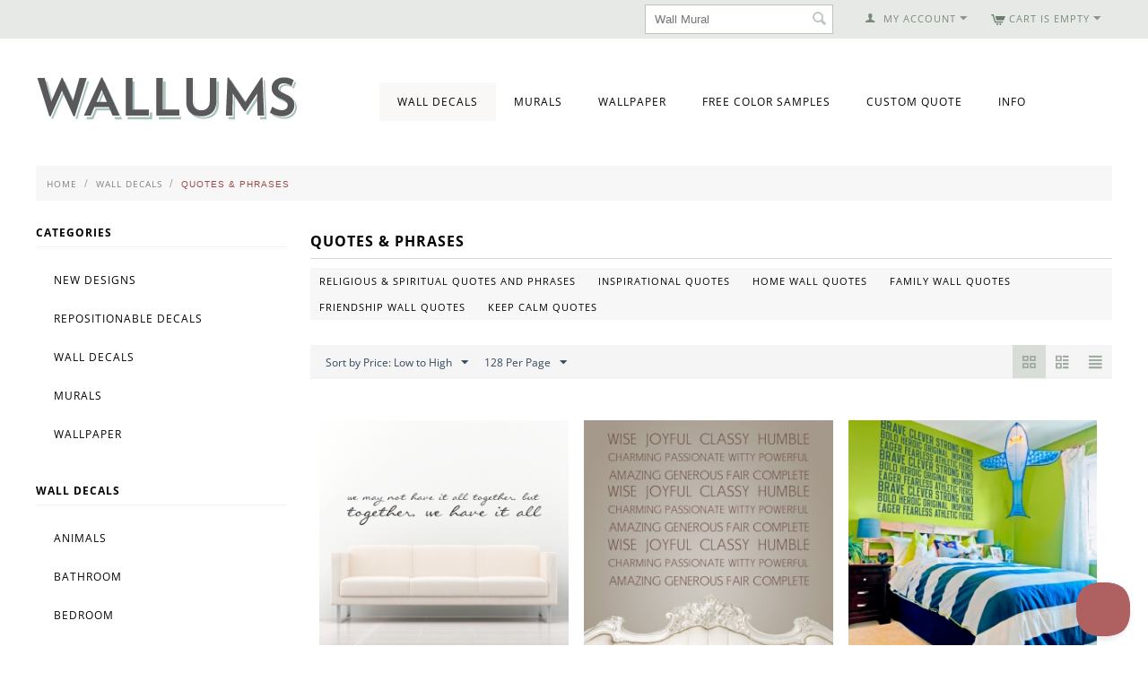

--- FILE ---
content_type: text/html; charset=utf-8
request_url: https://www.wallums.com/wall-decals/quotes-phrases-wall-words-wall-decals/page-6/?sort_by=price&sort_order=asc&items_per_page=128
body_size: 16555
content:

<!DOCTYPE html>
<html 
 lang="en" dir="ltr">
<head>
<title>Vinyl Quotes on the Wall | Word Wall Decals | Wallums - page 6</title>

<base href="https://www.wallums.com/" />
<meta http-equiv="Content-Type" content="text/html; charset=utf-8" data-ca-mode="" />
<meta name="viewport" content="initial-scale=1.0, width=device-width" />
<meta name="description" content="Get an inspirational quote on the wall to get you through the day. Wallums offers a variety of word wall decals to let your walls do the talking. - page 6" />

<meta name="keywords" content="Wall, Decals, Stickers, Wall Decals, Wall Stickers, Custom, Printed, Wraps, Murals, Graphics, Wall Decal, Wall Sticker, Vinyl, quotes, phrases, home, inspiration, interior, decorate" />

    <link rel="canonical" href="https://www.wallums.com/wall-decals/quotes-phrases-wall-words-wall-decals/page-6/" />

    <link rel="prev" href="https://www.wallums.com/wall-decals/quotes-phrases-wall-words-wall-decals/page-5/" />




<script type="text/javascript">
(function e(){var e=document.createElement("script");e.type="text/javascript",e.async=true,e.src="//staticw2.yotpo.com/ZfTgZhQMHYTgPygR0E4WsifxrFNYXhMlY1phaJ6n/widget.js";var t=document.getElementsByTagName("script")[0];t.parentNode.insertBefore(e,t)})();
</script>


    <link href="https://www.wallums.com/images/logos/13/wallums-avatar-2013_qraf-z6.jpg" rel="shortcut icon" type="image/jpeg" />


<link type="text/css" rel="stylesheet" href="https://www.wallums.com/var/cache/misc/assets/design/themes/responsive/css/standalone.bc1be06514558582d97dd9504b0464951769529687.css" />
    

<script type="text/javascript" data-no-defer>
(function(i,s,o,g,r,a,m){
    i['GoogleAnalyticsObject']=r;
    i[r]=i[r]||function(){(i[r].q=i[r].q||[]).push(arguments)},i[r].l=1*new Date();
    a=s.createElement(o), m=s.getElementsByTagName(o)[0];
    a.async=1;
    a.src=g;
    m.parentNode.insertBefore(a,m)
})(window,document,'script','//www.google-analytics.com/analytics.js','ga');
ga('create', 'UA-557937-35', 'auto');
ga('send', 'pageview', '/wall-decals/quotes-phrases-wall-words-wall-decals/page-6/?sort_by=price&sort_order=asc&items_per_page=128');
</script>


</head>

<body>
    
                        
        <div class="ty-tygh  " id="tygh_container">

        <div id="ajax_overlay" class="ty-ajax-overlay"></div>
<div id="ajax_loading_box" class="ty-ajax-loading-box"></div>

        <div class="cm-notification-container notification-container">
</div>

        <div class="ty-helper-container" id="tygh_main_container">
            
                 
                
<div class="tygh-top-panel clearfix">
    <div class="container-fluid  top-grid">
                    


    <div class="row-fluid ">                <div class="span4 top-links-grid" >
                <div class=" top-languages    ty-float-left">
        <div id="languages_53">
    
<!--languages_53--></div>
    </div><div class="    ty-float-left">
        <div class="ty-wysiwyg-content"  data-ca-live-editor-object-id="0" data-ca-live-editor-object-type=""><!-- Inline script moved to the bottom of the page --></div>
    </div><div class=" top-currencies    ty-float-left">
        <div id="currencies_35">


<!--currencies_35--></div>

    </div>
        </div>
                    


                    <div class="span12 top-links-grid" >
                <div class=" top-cart-content ty-float-right">
        
    <div class="ty-dropdown-box" id="cart_status_815">
         <div id="sw_dropdown_815" class="ty-dropdown-box__title cm-combination">
        <a href="https://www.wallums.com/index.php?dispatch=checkout.cart">
            
                                    <i class="ty-minicart__icon ty-icon-cart empty"></i>
                    <span class="ty-minicart-title empty-cart ty-hand">Cart is empty</span>
                    <i class="ty-icon-down-micro"></i>
                            

        </a>
        </div>
        <div id="dropdown_815" class="cm-popup-box ty-dropdown-box__content hidden">
            
                <div class="cm-cart-content cm-cart-content-thumb cm-cart-content-delete">
                        <div class="ty-cart-items">
                                                            <div class="ty-cart-items__empty ty-center">Cart is empty</div>
                                                    </div>

                                                <div class="cm-cart-buttons ty-cart-content__buttons buttons-container hidden">
                            <div class="ty-float-left">
                                <a href="https://www.wallums.com/index.php?dispatch=checkout.cart" rel="nofollow" class="ty-btn ty-btn__secondary">View cart</a>
                            </div>
                                                        <div class="ty-float-right">
                                <a href="https://www.wallums.com/index.php?dispatch=checkout.checkout" rel="nofollow" class="ty-btn ty-btn__primary">Checkout</a>
                            </div>
                                                    </div>
                        
                </div>
            

        </div>
    <!--cart_status_815--></div>



    </div><div class="ty-dropdown-box  top-my-account ty-float-right">
        <div id="sw_dropdown_810" class="ty-dropdown-box__title cm-combination unlogged">
            
                                <a class="ty-account-info__title" href="https://www.wallums.com/index.php?dispatch=profiles.update">
        <i class="ty-icon-user"></i>&nbsp;
        <span class="ty-account-info__title-txt" >My Account</span>
        <i class="ty-icon-down-micro ty-account-info__user-arrow"></i>
    </a>

                        

        </div>
        <div id="dropdown_810" class="cm-popup-box ty-dropdown-box__content hidden">
            

<div id="account_info_810">
        <ul class="ty-account-info">
        
                        <li class="ty-account-info__item ty-dropdown-box__item"><a class="ty-account-info__a underlined" href="https://www.wallums.com/index.php?dispatch=orders.search" rel="nofollow">Orders</a></li>
                    

    </ul>

    
    <div class="ty-account-info__buttons buttons-container">
                    <a href="https://www.wallums.com/index.php?dispatch=auth.login_form&amp;return_url=index.php%3Fsort_by%3Dprice%26sort_order%3Dasc%26items_per_page%3D128%26dispatch%3Dcategories.view%26category_id%3D168%26page%3D6"  data-ca-target-id="login_block810" class="cm-dialog-opener cm-dialog-auto-size ty-btn ty-btn__secondary" rel="nofollow">Sign in</a><a href="https://www.wallums.com/index.php?dispatch=profiles.add" rel="nofollow" class="ty-btn ty-btn__primary">Register</a>
                            <div  id="login_block810" class="hidden" title="Sign in">
                    <div class="ty-login-popup">
                        

        <form name="popup810_form" action="https://www.wallums.com/" method="post">
    <input type="hidden" name="return_url" value="index.php?sort_by=price&amp;sort_order=asc&amp;items_per_page=128&amp;dispatch=categories.view&amp;category_id=168&amp;page=6" />
    <input type="hidden" name="redirect_url" value="index.php?sort_by=price&amp;sort_order=asc&amp;items_per_page=128&amp;dispatch=categories.view&amp;category_id=168&amp;page=6" />

                <div class="ty-control-group">
            <label for="login_popup810" class="ty-login__filed-label ty-control-group__label cm-required cm-trim cm-email">Email</label>
            <input type="text" id="login_popup810" name="user_login" size="30" value="" class="ty-login__input cm-focus" />
        </div>

        <div class="ty-control-group ty-password-forgot">
            <label for="psw_popup810" class="ty-login__filed-label ty-control-group__label ty-password-forgot__label cm-required">Password</label><a href="https://www.wallums.com/index.php?dispatch=auth.recover_password" class="ty-password-forgot__a"  tabindex="5">Forgot your password?</a>
            <input type="password" id="psw_popup810" name="password" size="30" value="" class="ty-login__input" maxlength="32" />
        </div>

                    <div class="ty-login-reglink ty-center">
                <a class="ty-login-reglink__a" href="https://www.wallums.com/index.php?dispatch=profiles.add" rel="nofollow">Register for a new account</a>
            </div>
        
                <div class="captcha ty-control-group">
        <label for="recaptcha_697e8c3802c50" class="cm-required cm-recaptcha ty-captcha__label">Anti-bot validation</label>
        <div id="recaptcha_697e8c3802c50" class="cm-recaptcha ty-captcha-container"></div>
    </div>


        
        
            <div class="buttons-container clearfix">
                <div class="ty-float-right">
                        
 
    <button  class="ty-btn__login ty-btn__secondary ty-btn" type="submit" name="dispatch[auth.login]" >Sign in</button>


                </div>
                <div class="ty-login__remember-me">
                    <label for="remember_me_popup810" class="ty-login__remember-me-label"><input class="checkbox" type="checkbox" name="remember_me" id="remember_me_popup810" value="Y" />Remember me</label>
                </div>
            </div>
        

    <input type="hidden" name="security_hash" class="cm-no-hide-input" value="ce962bed2b854140551c3f173fdad510" /></form>


                    </div>
                </div>
                        </div>
<!--account_info_810--></div>

        </div>
    </div><div class=" top-search ty-float-right">
        <div class="ty-search-block">
    <form action="https://www.wallums.com/" name="search_form" method="get">
        <input type="hidden" name="subcats" value="Y" />
        <input type="hidden" name="pcode_from_q" value="Y" />
        <input type="hidden" name="pshort" value="Y" />
        <input type="hidden" name="pfull" value="Y" />
        <input type="hidden" name="pname" value="Y" />
        <input type="hidden" name="pkeywords" value="Y" />
        <input type="hidden" name="search_performed" value="Y" />

        


        <input type="text" name="q" value="" id="search_input" title="Search products" class="ty-search-block__input cm-hint" /><button title="Search" class="ty-search-magnifier" type="submit"><i class="ty-icon-search"></i></button>
<input type="hidden" name="dispatch" value="products.search" />
        
    <input type="hidden" name="security_hash" class="cm-no-hide-input" value="ce962bed2b854140551c3f173fdad510" /></form>
</div>


    </div><div class=" top-quick-links ty-float-right">
        
    


    </div>
        </div>
    </div>
</div>
</div>

<div class="tygh-header clearfix">
    <div class="container-fluid  header-grid">
                    


                


                


                


                


    <div class="row-fluid ">                <div class="span5 " >
                <div class=" top-logo">
        <div class="ty-logo-container">
    <a href="https://www.wallums.com/" title="">
        <img src="https://www.wallums.com/images/logos/13/wallums-logo-290x50_1n2j-ms.png" width="292" height="50" alt="" class="ty-logo-container__image" />
    </a>
</div>
    </div>
        </div>
                    


                    <div class="span11 top-menu-grid" >
                <ul class="ty-menu__items cm-responsive-menu">
        
            <li class="ty-menu__item ty-menu__menu-btn visible-phone">
                <a class="ty-menu__item-link">
                    <i class="ty-icon-short-list"></i>
                    <span>Menu</span>
                </a>
            </li>

                                            
                        <li class="ty-menu__item cm-menu-item-responsive ty-menu__item-active">
                                            <a class="ty-menu__item-toggle visible-phone cm-responsive-menu-toggle">
                            <i class="ty-menu__icon-open ty-icon-down-open"></i>
                            <i class="ty-menu__icon-hide ty-icon-up-open"></i>
                        </a>
                                        <a  href="https://www.wallums.com/wall-decals/" class="ty-menu__item-link">
                        Wall Decals
                    </a>
                
                                            <div class="ty-menu__submenu" id="topmenu_73_d318a0557f6576ded575ffb26ea87aa8">
                            
                                <ul class="ty-menu__submenu-items cm-responsive-menu-submenu">
                                                                            <li class="ty-top-mine__submenu-col">
                                                                                        <div class="ty-menu__submenu-item-header">
                                                <a href="https://www.wallums.com/wall-decals/animals-butterflies-dogs-cats-birds-wall-decals/" class="ty-menu__submenu-link">Animals &amp; Insects</a>
                                            </div>
                                                                                        <div class="ty-menu__submenu">
                                                <ul class="ty-menu__submenu-list cm-responsive-menu-submenu">
                                                                                                    </ul>
                                            </div>
                                        </li>
                                                                            <li class="ty-top-mine__submenu-col">
                                                                                        <div class="ty-menu__submenu-item-header">
                                                <a href="https://www.wallums.com/wall-decals/bathroom/" class="ty-menu__submenu-link">Bathroom</a>
                                            </div>
                                                                                        <div class="ty-menu__submenu">
                                                <ul class="ty-menu__submenu-list cm-responsive-menu-submenu">
                                                                                                    </ul>
                                            </div>
                                        </li>
                                                                            <li class="ty-top-mine__submenu-col">
                                                                                        <div class="ty-menu__submenu-item-header">
                                                <a href="https://www.wallums.com/wall-decals/bedroom/" class="ty-menu__submenu-link">Bedroom</a>
                                            </div>
                                                                                        <div class="ty-menu__submenu">
                                                <ul class="ty-menu__submenu-list cm-responsive-menu-submenu">
                                                                                                    </ul>
                                            </div>
                                        </li>
                                                                            <li class="ty-top-mine__submenu-col">
                                                                                        <div class="ty-menu__submenu-item-header">
                                                <a href="https://www.wallums.com/wall-decals/tree-branch-wall-decal-stickers-graphics/" class="ty-menu__submenu-link">Branches</a>
                                            </div>
                                                                                        <div class="ty-menu__submenu">
                                                <ul class="ty-menu__submenu-list cm-responsive-menu-submenu">
                                                                                                    </ul>
                                            </div>
                                        </li>
                                                                            <li class="ty-top-mine__submenu-col">
                                                                                        <div class="ty-menu__submenu-item-header">
                                                <a href="https://www.wallums.com/wall-decals/cars/" class="ty-menu__submenu-link">Cars</a>
                                            </div>
                                                                                        <div class="ty-menu__submenu">
                                                <ul class="ty-menu__submenu-list cm-responsive-menu-submenu">
                                                                                                    </ul>
                                            </div>
                                        </li>
                                                                            <li class="ty-top-mine__submenu-col">
                                                                                        <div class="ty-menu__submenu-item-header">
                                                <a href="https://www.wallums.com/wall-decals/chalkboard-wall-decals-stickers/" class="ty-menu__submenu-link">Chalkboard </a>
                                            </div>
                                                                                        <div class="ty-menu__submenu">
                                                <ul class="ty-menu__submenu-list cm-responsive-menu-submenu">
                                                                                                    </ul>
                                            </div>
                                        </li>
                                                                            <li class="ty-top-mine__submenu-col">
                                                                                        <div class="ty-menu__submenu-item-header">
                                                <a href="https://www.wallums.com/wall-decals/floral-grass-wall-decals-stickers/" class="ty-menu__submenu-link">Floral &amp; Grass</a>
                                            </div>
                                                                                        <div class="ty-menu__submenu">
                                                <ul class="ty-menu__submenu-list cm-responsive-menu-submenu">
                                                                                                    </ul>
                                            </div>
                                        </li>
                                                                            <li class="ty-top-mine__submenu-col">
                                                                                        <div class="ty-menu__submenu-item-header">
                                                <a href="https://www.wallums.com/wall-decals/kitchen/" class="ty-menu__submenu-link">Kitchen</a>
                                            </div>
                                                                                        <div class="ty-menu__submenu">
                                                <ul class="ty-menu__submenu-list cm-responsive-menu-submenu">
                                                                                                    </ul>
                                            </div>
                                        </li>
                                                                            <li class="ty-top-mine__submenu-col">
                                                                                        <div class="ty-menu__submenu-item-header">
                                                <a href="https://www.wallums.com/wall-decals/laundry-room/" class="ty-menu__submenu-link">Laundry Room</a>
                                            </div>
                                                                                        <div class="ty-menu__submenu">
                                                <ul class="ty-menu__submenu-list cm-responsive-menu-submenu">
                                                                                                    </ul>
                                            </div>
                                        </li>
                                                                            <li class="ty-top-mine__submenu-col">
                                                                                        <div class="ty-menu__submenu-item-header">
                                                <a href="https://www.wallums.com/wall-decals/monograms/" class="ty-menu__submenu-link">Monograms</a>
                                            </div>
                                                                                        <div class="ty-menu__submenu">
                                                <ul class="ty-menu__submenu-list cm-responsive-menu-submenu">
                                                                                                    </ul>
                                            </div>
                                        </li>
                                                                            <li class="ty-top-mine__submenu-col">
                                                                                        <div class="ty-menu__submenu-item-header">
                                                <a href="https://www.wallums.com/wall-decals/mind-body-and-soul/" class="ty-menu__submenu-link">Mind, Body &amp; Soul </a>
                                            </div>
                                                                                        <div class="ty-menu__submenu">
                                                <ul class="ty-menu__submenu-list cm-responsive-menu-submenu">
                                                                                                    </ul>
                                            </div>
                                        </li>
                                                                            <li class="ty-top-mine__submenu-col">
                                                                                        <div class="ty-menu__submenu-item-header">
                                                <a href="https://www.wallums.com/wall-decals/music/" class="ty-menu__submenu-link">Music and Art</a>
                                            </div>
                                                                                        <div class="ty-menu__submenu">
                                                <ul class="ty-menu__submenu-list cm-responsive-menu-submenu">
                                                                                                    </ul>
                                            </div>
                                        </li>
                                                                            <li class="ty-top-mine__submenu-col">
                                                                                        <div class="ty-menu__submenu-item-header">
                                                <a href="https://www.wallums.com/wall-decals/nature-wall-decals-stickers/" class="ty-menu__submenu-link">Nature</a>
                                            </div>
                                                                                            <a class="ty-menu__item-toggle visible-phone cm-responsive-menu-toggle">
                                                    <i class="ty-menu__icon-open ty-icon-down-open"></i>
                                                    <i class="ty-menu__icon-hide ty-icon-up-open"></i>
                                                </a>
                                                                                        <div class="ty-menu__submenu">
                                                <ul class="ty-menu__submenu-list cm-responsive-menu-submenu">
                                                                                                            
                                                                                                                                                                                <li class="ty-menu__submenu-item">
                                                                <a href="https://www.wallums.com/wall-decals/nature-wall-decals-stickers/leaf-sets/"                                                                        class="ty-menu__submenu-link">Leaf Sets</a>
                                                            </li>
                                                                                                                                                                            <li class="ty-menu__submenu-item ty-menu__submenu-alt-link">
                                                                <a href="https://www.wallums.com/wall-decals/nature-wall-decals-stickers/"
                                                                   class="ty-menu__submenu-link">View more <i class="text-arrow">&rarr;</i></a>
                                                            </li>
                                                                                                                

                                                                                                    </ul>
                                            </div>
                                        </li>
                                                                            <li class="ty-top-mine__submenu-col">
                                                                                        <div class="ty-menu__submenu-item-header">
                                                <a href="https://www.wallums.com/wall-decals/nautical/" class="ty-menu__submenu-link">Nautical</a>
                                            </div>
                                                                                        <div class="ty-menu__submenu">
                                                <ul class="ty-menu__submenu-list cm-responsive-menu-submenu">
                                                                                                    </ul>
                                            </div>
                                        </li>
                                                                            <li class="ty-top-mine__submenu-col">
                                                                                        <div class="ty-menu__submenu-item-header">
                                                <a href="https://www.wallums.com/wall-decals/nursery-kids-room-wall-decals-stickers-graphics/" class="ty-menu__submenu-link">Nursery &amp; Kids Room</a>
                                            </div>
                                                                                        <div class="ty-menu__submenu">
                                                <ul class="ty-menu__submenu-list cm-responsive-menu-submenu">
                                                                                                    </ul>
                                            </div>
                                        </li>
                                                                            <li class="ty-top-mine__submenu-col">
                                                                                        <div class="ty-menu__submenu-item-header">
                                                <a href="https://www.wallums.com/wall-decals/objects-furniture-wall-decals/" class="ty-menu__submenu-link">Objects &amp; Furniture</a>
                                            </div>
                                                                                        <div class="ty-menu__submenu">
                                                <ul class="ty-menu__submenu-list cm-responsive-menu-submenu">
                                                                                                    </ul>
                                            </div>
                                        </li>
                                                                            <li class="ty-top-mine__submenu-col">
                                                                                        <div class="ty-menu__submenu-item-header">
                                                <a href="https://www.wallums.com/wall-decals/people/" class="ty-menu__submenu-link">People</a>
                                            </div>
                                                                                        <div class="ty-menu__submenu">
                                                <ul class="ty-menu__submenu-list cm-responsive-menu-submenu">
                                                                                                    </ul>
                                            </div>
                                        </li>
                                                                            <li class="ty-top-mine__submenu-col">
                                                                                        <div class="ty-menu__submenu-item-header">
                                                <a href="https://www.wallums.com/wall-decals/seasons-and-holidays/" class="ty-menu__submenu-link">Seasons &amp; Holidays</a>
                                            </div>
                                                                                            <a class="ty-menu__item-toggle visible-phone cm-responsive-menu-toggle">
                                                    <i class="ty-menu__icon-open ty-icon-down-open"></i>
                                                    <i class="ty-menu__icon-hide ty-icon-up-open"></i>
                                                </a>
                                                                                        <div class="ty-menu__submenu">
                                                <ul class="ty-menu__submenu-list cm-responsive-menu-submenu">
                                                                                                            
                                                                                                                                                                                <li class="ty-menu__submenu-item">
                                                                <a href="https://www.wallums.com/wall-decals/seasons-and-holidays/halloween/"                                                                        class="ty-menu__submenu-link">Halloween Wall Decals</a>
                                                            </li>
                                                                                                                                                                            <li class="ty-menu__submenu-item ty-menu__submenu-alt-link">
                                                                <a href="https://www.wallums.com/wall-decals/seasons-and-holidays/"
                                                                   class="ty-menu__submenu-link">View more <i class="text-arrow">&rarr;</i></a>
                                                            </li>
                                                                                                                

                                                                                                    </ul>
                                            </div>
                                        </li>
                                                                            <li class="ty-top-mine__submenu-col">
                                                                                        <div class="ty-menu__submenu-item-header">
                                                <a href="https://www.wallums.com/wall-decals/quotes-phrases-wall-words-wall-decals/" class="ty-menu__submenu-link">Quotes &amp; Phrases</a>
                                            </div>
                                                                                            <a class="ty-menu__item-toggle visible-phone cm-responsive-menu-toggle">
                                                    <i class="ty-menu__icon-open ty-icon-down-open"></i>
                                                    <i class="ty-menu__icon-hide ty-icon-up-open"></i>
                                                </a>
                                                                                        <div class="ty-menu__submenu">
                                                <ul class="ty-menu__submenu-list cm-responsive-menu-submenu">
                                                                                                            
                                                                                                                                                                                <li class="ty-menu__submenu-item">
                                                                <a href="https://www.wallums.com/wall-decals/quotes-phrases-wall-words-wall-decals/religious-phrases/"                                                                        class="ty-menu__submenu-link">Religious &amp; Spiritual Quotes and Phrases</a>
                                                            </li>
                                                                                                                                                                            <li class="ty-menu__submenu-item ty-menu__submenu-alt-link">
                                                                <a href="https://www.wallums.com/wall-decals/quotes-phrases-wall-words-wall-decals/"
                                                                   class="ty-menu__submenu-link">View more <i class="text-arrow">&rarr;</i></a>
                                                            </li>
                                                                                                                

                                                                                                    </ul>
                                            </div>
                                        </li>
                                                                            <li class="ty-top-mine__submenu-col">
                                                                                        <div class="ty-menu__submenu-item-header">
                                                <a href="https://www.wallums.com/wall-decals/shapes-abstract-circle-swirls-wall-decals-stickers/" class="ty-menu__submenu-link">Shapes</a>
                                            </div>
                                                                                        <div class="ty-menu__submenu">
                                                <ul class="ty-menu__submenu-list cm-responsive-menu-submenu">
                                                                                                    </ul>
                                            </div>
                                        </li>
                                                                            <li class="ty-top-mine__submenu-col">
                                                                                        <div class="ty-menu__submenu-item-header">
                                                <a href="https://www.wallums.com/wall-decals/sports-football-baseball-soccer-wall-decal-sticker-graphics/" class="ty-menu__submenu-link">Sports</a>
                                            </div>
                                                                                        <div class="ty-menu__submenu">
                                                <ul class="ty-menu__submenu-list cm-responsive-menu-submenu">
                                                                                                    </ul>
                                            </div>
                                        </li>
                                                                            <li class="ty-top-mine__submenu-col">
                                                                                        <div class="ty-menu__submenu-item-header">
                                                <a href="https://www.wallums.com/wall-decals/tree-wall-decals-wall-stickers/" class="ty-menu__submenu-link">Trees</a>
                                            </div>
                                                                                        <div class="ty-menu__submenu">
                                                <ul class="ty-menu__submenu-list cm-responsive-menu-submenu">
                                                                                                    </ul>
                                            </div>
                                        </li>
                                                                            <li class="ty-top-mine__submenu-col">
                                                                                        <div class="ty-menu__submenu-item-header">
                                                <a href="https://www.wallums.com/wall-decals/tropical/" class="ty-menu__submenu-link">Tropical</a>
                                            </div>
                                                                                        <div class="ty-menu__submenu">
                                                <ul class="ty-menu__submenu-list cm-responsive-menu-submenu">
                                                                                                    </ul>
                                            </div>
                                        </li>
                                                                            <li class="ty-top-mine__submenu-col">
                                                                                        <div class="ty-menu__submenu-item-header">
                                                <a href="https://www.wallums.com/wall-decals/urban-abstract-wall-decals-stickers-graphics/" class="ty-menu__submenu-link">Urban &amp; Geographical</a>
                                            </div>
                                                                                            <a class="ty-menu__item-toggle visible-phone cm-responsive-menu-toggle">
                                                    <i class="ty-menu__icon-open ty-icon-down-open"></i>
                                                    <i class="ty-menu__icon-hide ty-icon-up-open"></i>
                                                </a>
                                                                                        <div class="ty-menu__submenu">
                                                <ul class="ty-menu__submenu-list cm-responsive-menu-submenu">
                                                                                                            
                                                                                                                                                                                <li class="ty-menu__submenu-item">
                                                                <a href="https://www.wallums.com/wall-decals/urban-abstract-wall-decals-stickers-graphics/skyline-wall-decals/"                                                                        class="ty-menu__submenu-link">Skyline Wall Decals</a>
                                                            </li>
                                                                                                                                                                        

                                                                                                    </ul>
                                            </div>
                                        </li>
                                                                            <li class="ty-top-mine__submenu-col">
                                                                                        <div class="ty-menu__submenu-item-header">
                                                <a href="https://www.wallums.com/wall-decals/deluxemodern-designs/" class="ty-menu__submenu-link">Deluxemodern Designs</a>
                                            </div>
                                                                                        <div class="ty-menu__submenu">
                                                <ul class="ty-menu__submenu-list cm-responsive-menu-submenu">
                                                                                                    </ul>
                                            </div>
                                        </li>
                                                                            <li class="ty-top-mine__submenu-col">
                                                                                        <div class="ty-menu__submenu-item-header">
                                                <a href="https://www.wallums.com/wall-decals/diesel-and-juice-illustrations/" class="ty-menu__submenu-link">Diesel &amp; Juice Illustrations</a>
                                            </div>
                                                                                        <div class="ty-menu__submenu">
                                                <ul class="ty-menu__submenu-list cm-responsive-menu-submenu">
                                                                                                    </ul>
                                            </div>
                                        </li>
                                                                            <li class="ty-top-mine__submenu-col">
                                                                                        <div class="ty-menu__submenu-item-header">
                                                <a href="https://www.wallums.com/wall-decals/printed-fabric-wall-decals/" class="ty-menu__submenu-link">Printed Decals</a>
                                            </div>
                                                                                        <div class="ty-menu__submenu">
                                                <ul class="ty-menu__submenu-list cm-responsive-menu-submenu">
                                                                                                    </ul>
                                            </div>
                                        </li>
                                                                                                        </ul>
                            

                        </div>
                    
                            </li>
                                            
                        <li class="ty-menu__item ty-menu__item-nodrop">
                                        <a  href="../murals/" class="ty-menu__item-link">
                        Murals
                    </a>
                            </li>
                                            
                        <li class="ty-menu__item ty-menu__item-nodrop">
                                        <a  href="../wallpaper/" class="ty-menu__item-link">
                        Wallpaper
                    </a>
                            </li>
                                            
                        <li class="ty-menu__item ty-menu__item-nodrop">
                                        <a  href="../request-color-samples.html" class="ty-menu__item-link">
                        Free Color Samples
                    </a>
                            </li>
                                            
                        <li class="ty-menu__item ty-menu__item-nodrop">
                                        <a  href="../custom-quote.html" class="ty-menu__item-link">
                        Custom Quote
                    </a>
                            </li>
                                            
                        <li class="ty-menu__item cm-menu-item-responsive">
                                            <a class="ty-menu__item-toggle visible-phone cm-responsive-menu-toggle">
                            <i class="ty-menu__icon-open ty-icon-down-open"></i>
                            <i class="ty-menu__icon-hide ty-icon-up-open"></i>
                        </a>
                                        <a  class="ty-menu__item-link">
                        Info
                    </a>
                
                                        
                        <div class="ty-menu__submenu">
                            <ul class="ty-menu__submenu-items ty-menu__submenu-items-simple cm-responsive-menu-submenu">
                                

                                                                                                        <li class="ty-menu__submenu-item">
                                        <a class="ty-menu__submenu-link"  href="https://www.wallums.com/index.php?dispatch=gift_certificates.add">Gift Certificates</a>
                                    </li>
                                                                                                        <li class="ty-menu__submenu-item">
                                        <a class="ty-menu__submenu-link"  href="http://www.wallums.com/return-policy.html">Return Policy</a>
                                    </li>
                                                                                                        <li class="ty-menu__submenu-item">
                                        <a class="ty-menu__submenu-link"  href="http://www.wallums.com/shipping-policy.html">Shipping Policy</a>
                                    </li>
                                                                                                        <li class="ty-menu__submenu-item">
                                        <a class="ty-menu__submenu-link"  href="http://wallums.com/wall-decal-installation-instructions.html">Installation Instructions</a>
                                    </li>
                                                                                                        <li class="ty-menu__submenu-item">
                                        <a class="ty-menu__submenu-link"  href="http://faq.wallums.com">FAQ</a>
                                    </li>
                                                                                                        <li class="ty-menu__submenu-item">
                                        <a class="ty-menu__submenu-link"  href="http://www.wallums.com/blog">Blog</a>
                                    </li>
                                                                                                        <li class="ty-menu__submenu-item">
                                        <a class="ty-menu__submenu-link"  href="http://wallums.com/about-our-company.html">About Us</a>
                                    </li>
                                                                                                        <li class="ty-menu__submenu-item">
                                        <a class="ty-menu__submenu-link"  href="http://wallums.com/contact-us.html">Contact Us</a>
                                    </li>
                                                                
                                

                            </ul>
                        </div>
                    
                            </li>
        
        

    </ul>
        </div>
    </div>                



</div>
</div>

<div class="tygh-content clearfix">
    <div class="container-fluid  content-grid">
                    


    <div class="row-fluid ">                <div class="span16 breadcrumbs-grid" >
                <div id="breadcrumbs_26">

    <div class="ty-breadcrumbs clearfix">
        <a href="https://www.wallums.com/" class="ty-breadcrumbs__a">Home</a><span class="ty-breadcrumbs__slash">/</span><a href="https://www.wallums.com/wall-decals/" class="ty-breadcrumbs__a">Wall Decals</a><span class="ty-breadcrumbs__slash">/</span><span class="ty-breadcrumbs__current"><bdi>Quotes &amp; Phrases</bdi></span>
    </div>
<!--breadcrumbs_26--></div>
        </div>
    </div>                


    <div class="row-fluid ">                <div class="span4 side-grid" >
                <div class="ty-sidebox">
        <h3 class="ty-sidebox__title cm-combination " id="sw_sidebox_105">
            
                            <span class="ty-sidebox__title-wrapper hidden-phone">Categories</span>
                                                <span class="ty-sidebox__title-wrapper visible-phone">Categories</span>
                                <span class="ty-sidebox__title-toggle visible-phone">
                    <i class="ty-sidebox__icon-open ty-icon-down-open"></i>
                    <i class="ty-sidebox__icon-hide ty-icon-up-open"></i>
                </span>
            

        </h3>
        <div class="ty-sidebox__body" id="sidebox_105">
<div class="ty-menu ty-menu-vertical ty-menu-vertical__dropdown">
    <ul id="vmenu_105" class="ty-menu__items cm-responsive-menu">
        <li class="ty-menu__item ty-menu__menu-btn visible-phone">
            <a class="ty-menu__item-link">
                <i class="ty-icon-short-list"></i>
                <span>Menu</span>
            </a>
        </li>
        <li class="ty-menu__item cm-menu-item-responsive  menu-level-"><div class="ty-menu__submenu-item-header"><a href="http://www.wallums.com/new-designs.html"  class="ty-menu__item-link">New Designs</a></div></li>
<li class="ty-menu__item cm-menu-item-responsive  menu-level-"><div class="ty-menu__submenu-item-header"><a href="http://www.wallums.com/wall-decals/printed-fabric-wall-decals/"  class="ty-menu__item-link">Repositionable Decals</a></div></li>
<li class="ty-menu__item cm-menu-item-responsive  menu-level-"><div class="ty-menu__submenu-item-header"><a href="http://www.wallums.com/wall-decals/"  class="ty-menu__item-link">Wall Decals</a></div></li>
<li class="ty-menu__item cm-menu-item-responsive  menu-level-"><div class="ty-menu__submenu-item-header"><a href="http://www.wallums.com/murals/"  class="ty-menu__item-link">Murals</a></div></li>
<li class="ty-menu__item cm-menu-item-responsive  menu-level-"><div class="ty-menu__submenu-item-header"><a href="http://www.wallums.com/wallpaper/"  class="ty-menu__item-link">Wallpaper</a></div></li>


    </ul>
</div></div>
    </div><div class="ty-sidebox">
        <h3 class="ty-sidebox__title cm-combination " id="sw_sidebox_129">
            
                            <span class="ty-sidebox__title-wrapper hidden-phone">Wall Decals</span>
                                                <span class="ty-sidebox__title-wrapper visible-phone">Wall Decals</span>
                                <span class="ty-sidebox__title-toggle visible-phone">
                    <i class="ty-sidebox__icon-open ty-icon-down-open"></i>
                    <i class="ty-sidebox__icon-hide ty-icon-up-open"></i>
                </span>
            

        </h3>
        <div class="ty-sidebox__body" id="sidebox_129">
<div class="ty-menu ty-menu-vertical ty-menu-vertical__dropdown">
    <ul id="vmenu_129" class="ty-menu__items cm-responsive-menu">
        <li class="ty-menu__item ty-menu__menu-btn visible-phone">
            <a class="ty-menu__item-link">
                <i class="ty-icon-short-list"></i>
                <span>Menu</span>
            </a>
        </li>
        <li class="ty-menu__item cm-menu-item-responsive  menu-level-"><div class="ty-menu__submenu-item-header"><a href="http://www.wallums.com/wall-decals/animals-butterflies-dogs-cats-birds-wall-decals/"  class="ty-menu__item-link">Animals</a></div></li>
<li class="ty-menu__item cm-menu-item-responsive  menu-level-"><div class="ty-menu__submenu-item-header"><a href="http://www.wallums.com/wall-decals/bathroom/"  class="ty-menu__item-link">Bathroom</a></div></li>
<li class="ty-menu__item cm-menu-item-responsive  menu-level-"><div class="ty-menu__submenu-item-header"><a href="http://www.wallums.com/wall-decals/bedroom/"  class="ty-menu__item-link">Bedroom</a></div></li>
<li class="ty-menu__item cm-menu-item-responsive  menu-level-"><div class="ty-menu__submenu-item-header"><a href="http://www.wallums.com/wall-decals/tree-branch-wall-decal-stickers-graphics/"  class="ty-menu__item-link">Branches</a></div></li>
<li class="ty-menu__item cm-menu-item-responsive  menu-level-"><div class="ty-menu__submenu-item-header"><a href="http://www.wallums.com/wall-decals/chalkboard-wall-decals-stickers/"  class="ty-menu__item-link">Chalkboard</a></div></li>
<li class="ty-menu__item cm-menu-item-responsive  menu-level-"><div class="ty-menu__submenu-item-header"><a href="http://www.wallums.com/wall-decals/floral-grass-wall-decals-stickers/"  class="ty-menu__item-link">Floral/Grass</a></div></li>
<li class="ty-menu__item cm-menu-item-responsive dropdown-vertical__dir menu-level-"><div class="ty-menu__item-toggle visible-phone cm-responsive-menu-toggle"><i class="ty-menu__icon-open ty-icon-down-open"></i><i class="ty-menu__icon-hide ty-icon-up-open"></i></div><div class="ty-menu__item-arrow hidden-phone"><i class="ty-icon-right-open"></i><i class="ty-icon-left-open"></i></div><div class="ty-menu__submenu-item-header"><a  class="ty-menu__item-link">Holidays &amp; Seasons</a></div><div class="ty-menu__submenu"><ul class="ty-menu__submenu-items cm-responsive-menu-submenu"><li class="ty-menu__item cm-menu-item-responsive  menu-level-1"><div class="ty-menu__submenu-item-header"><a href="https://www.wallums.com/wall-decals/seasons-and-holidays/halloween/"  class="ty-menu__item-link">Halloween Wall Decals</a></div></li>
<li class="ty-menu__item cm-menu-item-responsive  menu-level-1"><div class="ty-menu__submenu-item-header"><a href="https://www.wallums.com/wall-decals/seasons-and-holidays/christmas-wall-decals/"  class="ty-menu__item-link">Christmas Wall Decals</a></div></li>
<li class="ty-menu__item cm-menu-item-responsive  menu-level-1"><div class="ty-menu__submenu-item-header"><a href="https://www.wallums.com/wall-decals/seasons-and-holidays/thanksgiving-wall-decals/"  class="ty-menu__item-link">Thanksgiving Wall Decals</a></div></li>
<li class="ty-menu__item cm-menu-item-responsive  menu-level-1"><div class="ty-menu__submenu-item-header"><a href="https://www.wallums.com/wall-decals/seasons-and-holidays/valentines-day/"  class="ty-menu__item-link">Valentine&#039;s Day Wall Decals</a></div></li>
<li class="ty-menu__item cm-menu-item-responsive  menu-level-1"><div class="ty-menu__submenu-item-header"><a href="https://www.wallums.com/wall-decals/seasons-and-holidays/easter/"  class="ty-menu__item-link">Easter Wall Decals</a></div></li>

</ul></div>
</li>
<li class="ty-menu__item cm-menu-item-responsive  menu-level-"><div class="ty-menu__submenu-item-header"><a href="http://www.wallums.com/wall-decals/kitchen/"  class="ty-menu__item-link">Kitchen</a></div></li>
<li class="ty-menu__item cm-menu-item-responsive  menu-level-"><div class="ty-menu__submenu-item-header"><a href="http://www.wallums.com/wall-decals/laundry-room/"  class="ty-menu__item-link">Laundry Room</a></div></li>
<li class="ty-menu__item cm-menu-item-responsive  menu-level-"><div class="ty-menu__submenu-item-header"><a href="http://www.wallums.com/wall-decals/monograms/"  class="ty-menu__item-link">Monograms</a></div></li>
<li class="ty-menu__item cm-menu-item-responsive  menu-level-"><div class="ty-menu__submenu-item-header"><a href="http://www.wallums.com/wall-decals/music/"  class="ty-menu__item-link">Music/Art</a></div></li>
<li class="ty-menu__item cm-menu-item-responsive  menu-level-"><div class="ty-menu__submenu-item-header"><a href="http://www.wallums.com/wall-decals/nautical/"  class="ty-menu__item-link">Nautical</a></div></li>
<li class="ty-menu__item cm-menu-item-responsive  menu-level-"><div class="ty-menu__submenu-item-header"><a href="http://www.wallums.com/wall-decals/objects-furniture-wall-decals/"  class="ty-menu__item-link">Objects</a></div></li>
<li class="ty-menu__item cm-menu-item-responsive  menu-level-"><div class="ty-menu__submenu-item-header"><a href="http://www.wallums.com/wall-decals/people/"  class="ty-menu__item-link">People</a></div></li>
<li class="ty-menu__item cm-menu-item-responsive  menu-level-"><div class="ty-menu__submenu-item-header"><a href="http://www.wallums.com/wall-decals/mind-body-and-soul/"  class="ty-menu__item-link">Mind, Body &amp; Soul</a></div></li>
<li class="ty-menu__item cm-menu-item-responsive  menu-level-"><div class="ty-menu__submenu-item-header"><a href="http://www.wallums.com/wall-decals/nature-wall-decals-stickers/"  class="ty-menu__item-link">Nature</a></div></li>
<li class="ty-menu__item cm-menu-item-responsive  menu-level-"><div class="ty-menu__submenu-item-header"><a href="http://www.wallums.com/wall-decals/nursery-kids-room-wall-decals-stickers-graphics/"  class="ty-menu__item-link">Nursery &amp; Kids</a></div></li>
<li class="ty-menu__item cm-menu-item-responsive dropdown-vertical__dir menu-level-"><div class="ty-menu__item-toggle visible-phone cm-responsive-menu-toggle"><i class="ty-menu__icon-open ty-icon-down-open"></i><i class="ty-menu__icon-hide ty-icon-up-open"></i></div><div class="ty-menu__item-arrow hidden-phone"><i class="ty-icon-right-open"></i><i class="ty-icon-left-open"></i></div><div class="ty-menu__submenu-item-header"><a href="http://www.wallums.com/wall-decals/quotes-phrases-wall-words-wall-decals/"  class="ty-menu__item-link">Wall Quotes</a></div><div class="ty-menu__submenu"><ul class="ty-menu__submenu-items cm-responsive-menu-submenu"><li class="ty-menu__item cm-menu-item-responsive  menu-level-1"><div class="ty-menu__submenu-item-header"><a href="https://www.wallums.com/wall-decals/quotes-phrases-wall-words-wall-decals/religious-phrases/"  class="ty-menu__item-link">Religious &amp; Spiritual Quotes and Phrases</a></div></li>
<li class="ty-menu__item cm-menu-item-responsive  menu-level-1"><div class="ty-menu__submenu-item-header"><a href="https://www.wallums.com/wall-decals/quotes-phrases-wall-words-wall-decals/inspirational-quotes/"  class="ty-menu__item-link">Inspirational Quotes</a></div></li>
<li class="ty-menu__item cm-menu-item-responsive  menu-level-1"><div class="ty-menu__submenu-item-header"><a href="https://www.wallums.com/wall-decals/quotes-phrases-wall-words-wall-decals/home-wall-quotes/"  class="ty-menu__item-link">Home Wall Quotes</a></div></li>
<li class="ty-menu__item cm-menu-item-responsive  menu-level-1"><div class="ty-menu__submenu-item-header"><a href="https://www.wallums.com/wall-decals/quotes-phrases-wall-words-wall-decals/family-wall-quotes/"  class="ty-menu__item-link">Family Wall Quotes</a></div></li>
<li class="ty-menu__item cm-menu-item-responsive  menu-level-1"><div class="ty-menu__submenu-item-header"><a href="https://www.wallums.com/wall-decals/quotes-phrases-wall-words-wall-decals/friendship-wall-quotes/"  class="ty-menu__item-link">Friendship Wall Quotes</a></div></li>
<li class="ty-menu__item cm-menu-item-responsive  menu-level-1"><div class="ty-menu__submenu-item-header"><a href="https://www.wallums.com/wall-decals/quotes-phrases-wall-words-wall-decals/keep-calm-quotes/"  class="ty-menu__item-link">Keep Calm Quotes</a></div></li>

</ul></div>
</li>
<li class="ty-menu__item cm-menu-item-responsive  menu-level-"><div class="ty-menu__submenu-item-header"><a href="http://www.wallums.com/wall-decals/shapes-abstract-circle-swirls-wall-decals-stickers/"  class="ty-menu__item-link">Shapes</a></div></li>
<li class="ty-menu__item cm-menu-item-responsive  menu-level-"><div class="ty-menu__submenu-item-header"><a href="http://www.wallums.com/wall-decals/sports-football-baseball-soccer-wall-decal-sticker-graphics/"  class="ty-menu__item-link">Sports</a></div></li>
<li class="ty-menu__item cm-menu-item-responsive  menu-level-"><div class="ty-menu__submenu-item-header"><a href="http://www.wallums.com/wall-decals/tree-wall-decals-wall-stickers/"  class="ty-menu__item-link">Trees</a></div></li>
<li class="ty-menu__item cm-menu-item-responsive  menu-level-"><div class="ty-menu__submenu-item-header"><a href="http://www.wallums.com/wall-decals/tropical/"  class="ty-menu__item-link">Tropical</a></div></li>
<li class="ty-menu__item cm-menu-item-responsive dropdown-vertical__dir menu-level-"><div class="ty-menu__item-toggle visible-phone cm-responsive-menu-toggle"><i class="ty-menu__icon-open ty-icon-down-open"></i><i class="ty-menu__icon-hide ty-icon-up-open"></i></div><div class="ty-menu__item-arrow hidden-phone"><i class="ty-icon-right-open"></i><i class="ty-icon-left-open"></i></div><div class="ty-menu__submenu-item-header"><a  class="ty-menu__item-link">Urban</a></div><div class="ty-menu__submenu"><ul class="ty-menu__submenu-items cm-responsive-menu-submenu"><li class="ty-menu__item cm-menu-item-responsive  menu-level-1"><div class="ty-menu__submenu-item-header"><a href="https://www.wallums.com/wall-decals/urban-abstract-wall-decals-stickers-graphics/skyline-wall-decals/"  class="ty-menu__item-link">Skyline Wall Decals</a></div></li>

</ul></div>
</li>
<li class="ty-menu__item cm-menu-item-responsive  menu-level-"><div class="ty-menu__submenu-item-header"><a  class="ty-menu__item-link">Diesel &amp; Juice Illustrations</a></div></li>


    </ul>
</div></div>
    </div>
        </div>
                    


                    <div class="span12 main-content-grid" >
                <div class="ty-mainbox-simple-container clearfix">
                    <h2 class="ty-mainbox-simple-title">
                
                                    <span >Quotes &amp; Phrases</span>
                                

            </h2>
                <div class="ty-mainbox-simple-body">
<div id="category_products_19">


    
    
    <ul class="subcategories clearfix">
                                        <li class="ty-subcategories__item">
                    <a href="https://www.wallums.com/wall-decals/quotes-phrases-wall-words-wall-decals/religious-phrases/">
                                        <span >Religious &amp; Spiritual Quotes and Phrases</span>
                    </a>
                </li>
                                                <li class="ty-subcategories__item">
                    <a href="https://www.wallums.com/wall-decals/quotes-phrases-wall-words-wall-decals/inspirational-quotes/">
                                        <span >Inspirational Quotes</span>
                    </a>
                </li>
                                                <li class="ty-subcategories__item">
                    <a href="https://www.wallums.com/wall-decals/quotes-phrases-wall-words-wall-decals/home-wall-quotes/">
                                        <span >Home Wall Quotes</span>
                    </a>
                </li>
                                                            <li class="ty-subcategories__item">
                    <a href="https://www.wallums.com/wall-decals/quotes-phrases-wall-words-wall-decals/family-wall-quotes/">
                                        <span >Family Wall Quotes</span>
                    </a>
                </li>
                                                <li class="ty-subcategories__item">
                    <a href="https://www.wallums.com/wall-decals/quotes-phrases-wall-words-wall-decals/friendship-wall-quotes/">
                                        <span >Friendship Wall Quotes</span>
                    </a>
                </li>
                                                <li class="ty-subcategories__item">
                    <a href="https://www.wallums.com/wall-decals/quotes-phrases-wall-words-wall-decals/keep-calm-quotes/">
                                        <span >Keep Calm Quotes</span>
                    </a>
                </li>
                            </ul>

    
    

    <!-- Inline script moved to the bottom of the page -->
    

            
    <div class="ty-pagination-container cm-pagination-container" id="pagination_contents">

    
    
            <div><a data-ca-scroll=".cm-pagination-container" href="" data-ca-page="" data-ca-target-id="pagination_contents" class="hidden"></a></div>
    
    
    
            <div class="ty-sort-container">
    

    
<div class="ty-sort-container__views-icons">
                <a class="ty-sort-container__views-a cm-ajax active" data-ca-target-id="pagination_contents" href="https://www.wallums.com/wall-decals/quotes-phrases-wall-words-wall-decals/page-6/?items_per_page=128&amp;sort_by=price&amp;sort_order=desc&amp;layout=products_multicolumns" rel="nofollow">
    <i class="ty-icon-products-multicolumns"></i>
</a>
                <a class="ty-sort-container__views-a cm-ajax " data-ca-target-id="pagination_contents" href="https://www.wallums.com/wall-decals/quotes-phrases-wall-words-wall-decals/page-6/?items_per_page=128&amp;sort_by=price&amp;sort_order=asc&amp;layout=products_without_options" rel="nofollow">
    <i class="ty-icon-products-without-options"></i>
</a>
                <a class="ty-sort-container__views-a cm-ajax " data-ca-target-id="pagination_contents" href="https://www.wallums.com/wall-decals/quotes-phrases-wall-words-wall-decals/page-6/?items_per_page=128&amp;sort_by=price&amp;sort_order=asc&amp;layout=short_list" rel="nofollow">
    <i class="ty-icon-short-list"></i>
</a>
</div>

    <div class="ty-sort-dropdown">
    <a id="sw_elm_sort_fields" class="ty-sort-dropdown__wrapper cm-combination">Sort by Price: Low to High<i class="ty-sort-dropdown__icon ty-icon-down-micro"></i></a>
    <ul id="elm_sort_fields" class="ty-sort-dropdown__content cm-popup-box hidden">
                                                                                                                                                                                                                                                                                                                                                                                                                                                                                                                                                                                                                        <li class="sort-by-timestamp-desc ty-sort-dropdown__content-item">
                        <a class="cm-ajax ty-sort-dropdown__content-item-a" data-ca-target-id="pagination_contents" href="https://www.wallums.com/wall-decals/quotes-phrases-wall-words-wall-decals/page-6/?items_per_page=128&amp;sort_by=timestamp&amp;sort_order=desc" rel="nofollow">Sort By Newest Items</a>
                    </li>
                                                                                                                                                                                                                                                                                                                                                                                                                                                                                                                                                                <li class="sort-by-product-asc ty-sort-dropdown__content-item">
                        <a class="cm-ajax ty-sort-dropdown__content-item-a" data-ca-target-id="pagination_contents" href="https://www.wallums.com/wall-decals/quotes-phrases-wall-words-wall-decals/page-6/?items_per_page=128&amp;sort_by=product&amp;sort_order=asc" rel="nofollow">Sort by Alphabetical: A to Z</a>
                    </li>
                                                                                                                                                <li class="sort-by-product-desc ty-sort-dropdown__content-item">
                        <a class="cm-ajax ty-sort-dropdown__content-item-a" data-ca-target-id="pagination_contents" href="https://www.wallums.com/wall-decals/quotes-phrases-wall-words-wall-decals/page-6/?items_per_page=128&amp;sort_by=product&amp;sort_order=desc" rel="nofollow">Sort by Alphabetical: Z to A</a>
                    </li>
                                                                                                                                                                                                                                                                                                                                                                                                                                                                                                                                                        <li class="sort-by-popularity-desc ty-sort-dropdown__content-item">
                        <a class="cm-ajax ty-sort-dropdown__content-item-a" data-ca-target-id="pagination_contents" href="https://www.wallums.com/wall-decals/quotes-phrases-wall-words-wall-decals/page-6/?items_per_page=128&amp;sort_by=popularity&amp;sort_order=desc" rel="nofollow">Sort by Popularity</a>
                    </li>
                                                                                                                                                                                                                                                                                                                                                        <li class="sort-by-bestsellers-desc ty-sort-dropdown__content-item">
                        <a class="cm-ajax ty-sort-dropdown__content-item-a" data-ca-target-id="pagination_contents" href="https://www.wallums.com/wall-decals/quotes-phrases-wall-words-wall-decals/page-6/?items_per_page=128&amp;sort_by=bestsellers&amp;sort_order=desc" rel="nofollow">Sort by Bestselling</a>
                    </li>
                                                                                                                                                                                                                                                                                                                                                                            </ul>
</div>


<div class="ty-sort-dropdown">
<a id="sw_elm_pagination_steps" class="ty-sort-dropdown__wrapper cm-combination">128 Per Page<i class="ty-sort-dropdown__icon ty-icon-down-micro"></i></a>
    <ul id="elm_pagination_steps" class="ty-sort-dropdown__content cm-popup-box hidden">
                            <li class="ty-sort-dropdown__content-item">
                <a class="cm-ajax ty-sort-dropdown__content-item-a" href="https://www.wallums.com/wall-decals/quotes-phrases-wall-words-wall-decals/?sort_by=price&amp;sort_order=asc&amp;items_per_page=16" data-ca-target-id="pagination_contents" rel="nofollow">16 Per Page</a>
            </li>
                                    <li class="ty-sort-dropdown__content-item">
                <a class="cm-ajax ty-sort-dropdown__content-item-a" href="https://www.wallums.com/wall-decals/quotes-phrases-wall-words-wall-decals/?sort_by=price&amp;sort_order=asc&amp;items_per_page=24" data-ca-target-id="pagination_contents" rel="nofollow">24 Per Page</a>
            </li>
                                    <li class="ty-sort-dropdown__content-item">
                <a class="cm-ajax ty-sort-dropdown__content-item-a" href="https://www.wallums.com/wall-decals/quotes-phrases-wall-words-wall-decals/?sort_by=price&amp;sort_order=asc&amp;items_per_page=32" data-ca-target-id="pagination_contents" rel="nofollow">32 Per Page</a>
            </li>
                                    <li class="ty-sort-dropdown__content-item">
                <a class="cm-ajax ty-sort-dropdown__content-item-a" href="https://www.wallums.com/wall-decals/quotes-phrases-wall-words-wall-decals/?sort_by=price&amp;sort_order=asc&amp;items_per_page=64" data-ca-target-id="pagination_contents" rel="nofollow">64 Per Page</a>
            </li>
                                    </ul>
</div>
</div>
    
            
    
    
    
    
    <!-- Inline script moved to the bottom of the page -->

                    <div class="grid-list">
        <div class="ty-column3">    
    
    





























<div class="ty-grid-list__item ty-quick-view-button__wrapper"><form action="https://www.wallums.com/" method="post" name="product_form_30933" enctype="multipart/form-data" class="cm-disable-empty-files  cm-ajax cm-ajax-full-render cm-ajax-status-middle ">
<input type="hidden" name="result_ids" value="cart_status*,wish_list*,checkout*,account_info*" />
<input type="hidden" name="redirect_url" value="index.php?sort_by=price&amp;sort_order=asc&amp;items_per_page=128&amp;dispatch=categories.view&amp;category_id=168&amp;page=6" />
<input type="hidden" name="product_data[30933][product_id]" value="30933" />
<div class="ty-grid-list__image">


<div class="ty-center-block">
    <div class="ty-thumbs-wrapper owl-carousel cm-image-gallery" data-ca-items-count="1" data-ca-items-responsive="true" id="icons_30933">
                    <div class="cm-gallery-item cm-item-gallery">
                    <a href="https://www.wallums.com/we-may-not-have-it-all-together...wall-art-decal.html">
        <img class="ty-pict     cm-image" id="det_img_30933"  src="https://www.wallums.com/images/thumbnails/300/300/detailed/3/mn13-alltogether-wall-decal.jpg" alt="We May Not Have It All Together...Wall Art Decal" title="We May Not Have It All Together...Wall Art Decal"  											
								onmouseover="dp_showtrail('https://www.wallums.com/images/detailed/3/mn13-alltogether-wall-decal.jpg','&lt;b&gt;We May Not Have It All Together...Wall Art Decal&lt;/b&gt;',600,600)" onmouseout="dp_hidetrail()"
	 />

    </a>

            </div>
                                            <div class="cm-gallery-item cm-item-gallery">
                    <a href="https://www.wallums.com/we-may-not-have-it-all-together...wall-art-decal.html">
                        <img class="ty-pict   lazyOwl  cm-image"   data-src="https://www.wallums.com/images/thumbnails/300/300/detailed/3/We_May_Not_Have_It_All_Together...Wall_Art_Decal.jpg" alt="We May Not Have It All Together...Wall Art Decal" title="We May Not Have It All Together...Wall Art Decal"  											
								onmouseover="dp_showtrail('https://www.wallums.com/images/detailed/3/We_May_Not_Have_It_All_Together...Wall_Art_Decal.jpg','&lt;b&gt;We May Not Have It All Together...Wall Art Decal&lt;/b&gt;',600,597)" onmouseout="dp_hidetrail()"
	 />

                    </a>
                </div>
                        </div>
</div>
    </div><div class="ty-grid-list__item-name"><bdi>
            <a href="https://www.wallums.com/we-may-not-have-it-all-together...wall-art-decal.html" class="product-title" title="We May Not Have It All Together...Wall Art Decal" >We May Not Have It All Together...Wall Art Decal</a>    

</bdi></div><div class="grid-list__rating">    
    

</div><div class="ty-grid-list__price ">            <span class="cm-reload-30933" id="old_price_update_30933">
            
                        

        <!--old_price_update_30933--></span>
        <span class="cm-reload-30933 ty-price-update" id="price_update_30933">
        <input type="hidden" name="appearance[show_price_values]" value="1" />
        <input type="hidden" name="appearance[show_price]" value="1" />
                                
                                    <span class="ty-price" id="line_discounted_price_30933"><bdi><span class="ty-price-num">$</span><span id="sec_discounted_price_30933" class="ty-price-num">34.99</span></bdi></span>
                            

                        <!--price_update_30933--></span>
        </div><div class="ty-grid-list__control"><div class="ty-quick-view-button">
                                            <a class="ty-btn ty-btn__secondary ty-btn__big cm-dialog-opener cm-dialog-auto-size" data-ca-view-id="30933" data-ca-target-id="product_quick_view" href="https://www.wallums.com/index.php?dispatch=products.quick_view&amp;product_id=30933&amp;prev_url=index.php%3Fsort_by%3Dprice%26sort_order%3Dasc%26items_per_page%3D128%26dispatch%3Dcategories.view%26category_id%3D168%26page%3D6&amp;n_items=30933%2C31287%2C31289%2C31309%2C31310%2C31452%2C31610%2C33273%2C33290%2C33944%2C30333%2C32970%2C30374%2C31313%2C31398%2C30389%2C30551%2C32718" data-ca-dialog-title="Quick product viewer" rel="nofollow">Quick view</a>
</div></div>
<input type="hidden" name="security_hash" class="cm-no-hide-input" value="ce962bed2b854140551c3f173fdad510" /></form>
</div></div><div class="ty-column3">    
    
    





























<div class="ty-grid-list__item ty-quick-view-button__wrapper"><form action="https://www.wallums.com/" method="post" name="product_form_31287" enctype="multipart/form-data" class="cm-disable-empty-files  cm-ajax cm-ajax-full-render cm-ajax-status-middle ">
<input type="hidden" name="result_ids" value="cart_status*,wish_list*,checkout*,account_info*" />
<input type="hidden" name="redirect_url" value="index.php?sort_by=price&amp;sort_order=asc&amp;items_per_page=128&amp;dispatch=categories.view&amp;category_id=168&amp;page=6" />
<input type="hidden" name="product_data[31287][product_id]" value="31287" />
<div class="ty-grid-list__image">


<div class="ty-center-block">
    <div class="ty-thumbs-wrapper owl-carousel cm-image-gallery" data-ca-items-count="1" data-ca-items-responsive="true" id="icons_31287">
                    <div class="cm-gallery-item cm-item-gallery">
                    <a href="https://www.wallums.com/positive-adjectives-wall-decal.html">
        <img class="ty-pict     cm-image" id="det_img_31287"  src="https://www.wallums.com/images/thumbnails/300/300/detailed/5/05kh-adjectives-wall-decal.jpg" alt="Adjectives Wall Quote Decal" title="Adjectives Wall Quote Decal"  											
								onmouseover="dp_showtrail('https://www.wallums.com/images/detailed/5/05kh-adjectives-wall-decal.jpg','&lt;b&gt;Positive Adjectives Wall Decal&lt;/b&gt;',600,600)" onmouseout="dp_hidetrail()"
	 />

    </a>

            </div>
                                            <div class="cm-gallery-item cm-item-gallery">
                    <a href="https://www.wallums.com/positive-adjectives-wall-decal.html">
                        <img class="ty-pict   lazyOwl  cm-image"   data-src="https://www.wallums.com/images/thumbnails/300/300/detailed/5/Adjectives_Wall_Quote_Decal13960276955335b12f0c11c.png" alt="Positive Words wall decal" title="Positive Words wall decal"  											
								onmouseover="dp_showtrail('https://www.wallums.com/images/detailed/5/Adjectives_Wall_Quote_Decal13960276955335b12f0c11c.png','&lt;b&gt;Positive Adjectives Wall Decal&lt;/b&gt;',600,600)" onmouseout="dp_hidetrail()"
	 />

                    </a>
                </div>
                        </div>
</div>
    </div><div class="ty-grid-list__item-name"><bdi>
            <a href="https://www.wallums.com/positive-adjectives-wall-decal.html" class="product-title" title="Positive Adjectives Wall Decal" >Positive Adjectives Wall Decal</a>    

</bdi></div><div class="grid-list__rating">    
    

</div><div class="ty-grid-list__price ">            <span class="cm-reload-31287" id="old_price_update_31287">
            
                        

        <!--old_price_update_31287--></span>
        <span class="cm-reload-31287 ty-price-update" id="price_update_31287">
        <input type="hidden" name="appearance[show_price_values]" value="1" />
        <input type="hidden" name="appearance[show_price]" value="1" />
                                
                                    <span class="ty-price" id="line_discounted_price_31287"><bdi><span class="ty-price-num">$</span><span id="sec_discounted_price_31287" class="ty-price-num">34.99</span></bdi></span>
                            

                        <!--price_update_31287--></span>
        </div><div class="ty-grid-list__control"><div class="ty-quick-view-button">
                                            <a class="ty-btn ty-btn__secondary ty-btn__big cm-dialog-opener cm-dialog-auto-size" data-ca-view-id="31287" data-ca-target-id="product_quick_view" href="https://www.wallums.com/index.php?dispatch=products.quick_view&amp;product_id=31287&amp;prev_url=index.php%3Fsort_by%3Dprice%26sort_order%3Dasc%26items_per_page%3D128%26dispatch%3Dcategories.view%26category_id%3D168%26page%3D6&amp;n_items=30933%2C31287%2C31289%2C31309%2C31310%2C31452%2C31610%2C33273%2C33290%2C33944%2C30333%2C32970%2C30374%2C31313%2C31398%2C30389%2C30551%2C32718" data-ca-dialog-title="Quick product viewer" rel="nofollow">Quick view</a>
</div></div>
<input type="hidden" name="security_hash" class="cm-no-hide-input" value="ce962bed2b854140551c3f173fdad510" /></form>
</div></div><div class="ty-column3">    
    
    





























<div class="ty-grid-list__item ty-quick-view-button__wrapper"><form action="https://www.wallums.com/" method="post" name="product_form_31289" enctype="multipart/form-data" class="cm-disable-empty-files  cm-ajax cm-ajax-full-render cm-ajax-status-middle ">
<input type="hidden" name="result_ids" value="cart_status*,wish_list*,checkout*,account_info*" />
<input type="hidden" name="redirect_url" value="index.php?sort_by=price&amp;sort_order=asc&amp;items_per_page=128&amp;dispatch=categories.view&amp;category_id=168&amp;page=6" />
<input type="hidden" name="product_data[31289][product_id]" value="31289" />
<div class="ty-grid-list__image">


<div class="ty-center-block">
    <div class="ty-thumbs-wrapper owl-carousel cm-image-gallery" data-ca-items-count="1" data-ca-items-responsive="true" id="icons_31289">
                    <div class="cm-gallery-item cm-item-gallery">
                    <a href="https://www.wallums.com/powerful-adjectives-wall-quote-decal.html">
        <img class="ty-pict     cm-image" id="det_img_31289"  src="https://www.wallums.com/images/thumbnails/300/300/detailed/5/06kh-adjectives-boys-wall-decal.jpg" alt="Adjectives Wall Quote Decal" title="Adjectives Wall Quote Decal"  											
								onmouseover="dp_showtrail('https://www.wallums.com/images/detailed/5/06kh-adjectives-boys-wall-decal.jpg','&lt;b&gt;Powerful Adjectives Wall Quote Decal&lt;/b&gt;',600,600)" onmouseout="dp_hidetrail()"
	 />

    </a>

            </div>
                                            <div class="cm-gallery-item cm-item-gallery">
                    <a href="https://www.wallums.com/powerful-adjectives-wall-quote-decal.html">
                        <img class="ty-pict   lazyOwl  cm-image"   data-src="https://www.wallums.com/images/thumbnails/300/300/detailed/5/06kh-powerful-adjectives-wall-decal.jpg" alt="Powerful Adjectives Decal" title="Powerful Adjectives Decal"  											
								onmouseover="dp_showtrail('https://www.wallums.com/images/detailed/5/06kh-powerful-adjectives-wall-decal.jpg','&lt;b&gt;Powerful Adjectives Wall Quote Decal&lt;/b&gt;',600,600)" onmouseout="dp_hidetrail()"
	 />

                    </a>
                </div>
                        </div>
</div>
    </div><div class="ty-grid-list__item-name"><bdi>
            <a href="https://www.wallums.com/powerful-adjectives-wall-quote-decal.html" class="product-title" title="Powerful Adjectives Wall Quote Decal" >Powerful Adjectives Wall Quote Decal</a>    

</bdi></div><div class="grid-list__rating">    
    

</div><div class="ty-grid-list__price ">            <span class="cm-reload-31289" id="old_price_update_31289">
            
                        

        <!--old_price_update_31289--></span>
        <span class="cm-reload-31289 ty-price-update" id="price_update_31289">
        <input type="hidden" name="appearance[show_price_values]" value="1" />
        <input type="hidden" name="appearance[show_price]" value="1" />
                                
                                    <span class="ty-price" id="line_discounted_price_31289"><bdi><span class="ty-price-num">$</span><span id="sec_discounted_price_31289" class="ty-price-num">34.99</span></bdi></span>
                            

                        <!--price_update_31289--></span>
        </div><div class="ty-grid-list__control"><div class="ty-quick-view-button">
                                            <a class="ty-btn ty-btn__secondary ty-btn__big cm-dialog-opener cm-dialog-auto-size" data-ca-view-id="31289" data-ca-target-id="product_quick_view" href="https://www.wallums.com/index.php?dispatch=products.quick_view&amp;product_id=31289&amp;prev_url=index.php%3Fsort_by%3Dprice%26sort_order%3Dasc%26items_per_page%3D128%26dispatch%3Dcategories.view%26category_id%3D168%26page%3D6&amp;n_items=30933%2C31287%2C31289%2C31309%2C31310%2C31452%2C31610%2C33273%2C33290%2C33944%2C30333%2C32970%2C30374%2C31313%2C31398%2C30389%2C30551%2C32718" data-ca-dialog-title="Quick product viewer" rel="nofollow">Quick view</a>
</div></div>
<input type="hidden" name="security_hash" class="cm-no-hide-input" value="ce962bed2b854140551c3f173fdad510" /></form>
</div></div><div class="ty-column3">    
    
    





























<div class="ty-grid-list__item ty-quick-view-button__wrapper"><form action="https://www.wallums.com/" method="post" name="product_form_31309" enctype="multipart/form-data" class="cm-disable-empty-files  cm-ajax cm-ajax-full-render cm-ajax-status-middle ">
<input type="hidden" name="result_ids" value="cart_status*,wish_list*,checkout*,account_info*" />
<input type="hidden" name="redirect_url" value="index.php?sort_by=price&amp;sort_order=asc&amp;items_per_page=128&amp;dispatch=categories.view&amp;category_id=168&amp;page=6" />
<input type="hidden" name="product_data[31309][product_id]" value="31309" />
<div class="ty-grid-list__image">


<div class="ty-center-block">
    <div class="ty-thumbs-wrapper owl-carousel cm-image-gallery" data-ca-items-count="1" data-ca-items-responsive="true" id="icons_31309">
                    <div class="cm-gallery-item cm-item-gallery">
                    <a href="https://www.wallums.com/sweet-adjectives-wall-decal.html">
        <img class="ty-pict     cm-image" id="det_img_31309"  src="https://www.wallums.com/images/thumbnails/300/300/detailed/5/09kh-sweet-adjectives-wall-decal.jpg" alt="Adjectives For Girls Wall Quote Decal" title="Adjectives For Girls Wall Quote Decal"  											
								onmouseover="dp_showtrail('https://www.wallums.com/images/detailed/5/09kh-sweet-adjectives-wall-decal.jpg','&lt;b&gt;Sweet Adjectives Wall Decal&lt;/b&gt;',600,600)" onmouseout="dp_hidetrail()"
	 />

    </a>

            </div>
                                            <div class="cm-gallery-item cm-item-gallery">
                    <a href="https://www.wallums.com/sweet-adjectives-wall-decal.html">
                        <img class="ty-pict   lazyOwl  cm-image"   data-src="https://www.wallums.com/images/thumbnails/300/300/detailed/5/09kh-sweet-adjectives-wall-decal-darkblue.jpg" alt="Sweet Adjectives Wall Decal" title="Sweet Adjectives Wall Decal"  											
								onmouseover="dp_showtrail('https://www.wallums.com/images/detailed/5/09kh-sweet-adjectives-wall-decal-darkblue.jpg','&lt;b&gt;Sweet Adjectives Wall Decal&lt;/b&gt;',600,600)" onmouseout="dp_hidetrail()"
	 />

                    </a>
                </div>
                        </div>
</div>
    </div><div class="ty-grid-list__item-name"><bdi>
            <a href="https://www.wallums.com/sweet-adjectives-wall-decal.html" class="product-title" title="Sweet Adjectives Wall Decal" >Sweet Adjectives Wall Decal</a>    

</bdi></div><div class="grid-list__rating">    
    

</div><div class="ty-grid-list__price ">            <span class="cm-reload-31309" id="old_price_update_31309">
            
                        

        <!--old_price_update_31309--></span>
        <span class="cm-reload-31309 ty-price-update" id="price_update_31309">
        <input type="hidden" name="appearance[show_price_values]" value="1" />
        <input type="hidden" name="appearance[show_price]" value="1" />
                                
                                    <span class="ty-price" id="line_discounted_price_31309"><bdi><span class="ty-price-num">$</span><span id="sec_discounted_price_31309" class="ty-price-num">34.99</span></bdi></span>
                            

                        <!--price_update_31309--></span>
        </div><div class="ty-grid-list__control"><div class="ty-quick-view-button">
                                            <a class="ty-btn ty-btn__secondary ty-btn__big cm-dialog-opener cm-dialog-auto-size" data-ca-view-id="31309" data-ca-target-id="product_quick_view" href="https://www.wallums.com/index.php?dispatch=products.quick_view&amp;product_id=31309&amp;prev_url=index.php%3Fsort_by%3Dprice%26sort_order%3Dasc%26items_per_page%3D128%26dispatch%3Dcategories.view%26category_id%3D168%26page%3D6&amp;n_items=30933%2C31287%2C31289%2C31309%2C31310%2C31452%2C31610%2C33273%2C33290%2C33944%2C30333%2C32970%2C30374%2C31313%2C31398%2C30389%2C30551%2C32718" data-ca-dialog-title="Quick product viewer" rel="nofollow">Quick view</a>
</div></div>
<input type="hidden" name="security_hash" class="cm-no-hide-input" value="ce962bed2b854140551c3f173fdad510" /></form>
</div></div><div class="ty-column3">    
    
    





























<div class="ty-grid-list__item ty-quick-view-button__wrapper"><form action="https://www.wallums.com/" method="post" name="product_form_31310" enctype="multipart/form-data" class="cm-disable-empty-files  cm-ajax cm-ajax-full-render cm-ajax-status-middle ">
<input type="hidden" name="result_ids" value="cart_status*,wish_list*,checkout*,account_info*" />
<input type="hidden" name="redirect_url" value="index.php?sort_by=price&amp;sort_order=asc&amp;items_per_page=128&amp;dispatch=categories.view&amp;category_id=168&amp;page=6" />
<input type="hidden" name="product_data[31310][product_id]" value="31310" />
<div class="ty-grid-list__image">


<div class="ty-center-block">
    <div class="ty-thumbs-wrapper owl-carousel cm-image-gallery" data-ca-items-count="1" data-ca-items-responsive="true" id="icons_31310">
                    <div class="cm-gallery-item cm-item-gallery">
                    <a href="https://www.wallums.com/diva-wall-decal.html">
        <img class="ty-pict     cm-image" id="det_img_31310"  src="https://www.wallums.com/images/thumbnails/300/300/detailed/5/12kh-Diva-wall-decal.jpg" alt="Diva Wall Quote Decal" title="Diva Wall Quote Decal"  											
								onmouseover="dp_showtrail('https://www.wallums.com/images/detailed/5/12kh-Diva-wall-decal.jpg','&lt;b&gt;Diva Wall Decal&lt;/b&gt;',600,600)" onmouseout="dp_hidetrail()"
	 />

    </a>

            </div>
                                            <div class="cm-gallery-item cm-item-gallery">
                    <a href="https://www.wallums.com/diva-wall-decal.html">
                        <img class="ty-pict   lazyOwl  cm-image"   data-src="https://www.wallums.com/images/thumbnails/300/300/detailed/5/Diva_Wall_Decal.png" alt="Girls Diva Wall Decal" title="Girls Diva Wall Decal"  											
								onmouseover="dp_showtrail('https://www.wallums.com/images/detailed/5/Diva_Wall_Decal.png','&lt;b&gt;Diva Wall Decal&lt;/b&gt;',600,600)" onmouseout="dp_hidetrail()"
	 />

                    </a>
                </div>
                        </div>
</div>
    </div><div class="ty-grid-list__item-name"><bdi>
            <a href="https://www.wallums.com/diva-wall-decal.html" class="product-title" title="Diva Wall Decal" >Diva Wall Decal</a>    

</bdi></div><div class="grid-list__rating">    
    

</div><div class="ty-grid-list__price ">            <span class="cm-reload-31310" id="old_price_update_31310">
            
                        

        <!--old_price_update_31310--></span>
        <span class="cm-reload-31310 ty-price-update" id="price_update_31310">
        <input type="hidden" name="appearance[show_price_values]" value="1" />
        <input type="hidden" name="appearance[show_price]" value="1" />
                                
                                    <span class="ty-price" id="line_discounted_price_31310"><bdi><span class="ty-price-num">$</span><span id="sec_discounted_price_31310" class="ty-price-num">34.99</span></bdi></span>
                            

                        <!--price_update_31310--></span>
        </div><div class="ty-grid-list__control"><div class="ty-quick-view-button">
                                            <a class="ty-btn ty-btn__secondary ty-btn__big cm-dialog-opener cm-dialog-auto-size" data-ca-view-id="31310" data-ca-target-id="product_quick_view" href="https://www.wallums.com/index.php?dispatch=products.quick_view&amp;product_id=31310&amp;prev_url=index.php%3Fsort_by%3Dprice%26sort_order%3Dasc%26items_per_page%3D128%26dispatch%3Dcategories.view%26category_id%3D168%26page%3D6&amp;n_items=30933%2C31287%2C31289%2C31309%2C31310%2C31452%2C31610%2C33273%2C33290%2C33944%2C30333%2C32970%2C30374%2C31313%2C31398%2C30389%2C30551%2C32718" data-ca-dialog-title="Quick product viewer" rel="nofollow">Quick view</a>
</div></div>
<input type="hidden" name="security_hash" class="cm-no-hide-input" value="ce962bed2b854140551c3f173fdad510" /></form>
</div></div><div class="ty-column3">    
    
    





























<div class="ty-grid-list__item ty-quick-view-button__wrapper"><form action="https://www.wallums.com/" method="post" name="product_form_31452" enctype="multipart/form-data" class="cm-disable-empty-files  cm-ajax cm-ajax-full-render cm-ajax-status-middle ">
<input type="hidden" name="result_ids" value="cart_status*,wish_list*,checkout*,account_info*" />
<input type="hidden" name="redirect_url" value="index.php?sort_by=price&amp;sort_order=asc&amp;items_per_page=128&amp;dispatch=categories.view&amp;category_id=168&amp;page=6" />
<input type="hidden" name="product_data[31452][product_id]" value="31452" />
<div class="ty-grid-list__image">


<div class="ty-center-block">
    <div class="ty-thumbs-wrapper owl-carousel cm-image-gallery" data-ca-items-count="1" data-ca-items-responsive="true" id="icons_31452">
                    <div class="cm-gallery-item cm-item-gallery">
                    <a href="https://www.wallums.com/my-sunshine-wall-decal-quote.html">
        <img class="ty-pict     cm-image" id="det_img_31452"  src="https://www.wallums.com/images/thumbnails/300/300/detailed/5/my-sunshine-KH-wall-decal.jpg" alt="You Are My Sunshine Wall Decal Quote" title="You Are My Sunshine Wall Decal Quote"  											
								onmouseover="dp_showtrail('https://www.wallums.com/images/detailed/5/my-sunshine-KH-wall-decal.jpg','&lt;b&gt;You Are My Sunshine Wall Decal Quote&lt;/b&gt;',600,600)" onmouseout="dp_hidetrail()"
	 />

    </a>

            </div>
                                            <div class="cm-gallery-item cm-item-gallery">
                    <a href="https://www.wallums.com/my-sunshine-wall-decal-quote.html">
                        <img class="ty-pict   lazyOwl  cm-image"   data-src="https://www.wallums.com/images/thumbnails/300/300/detailed/5/My_Sunshine_Wall_Decal_Quote.png" alt="You Are My Sunshine Wall Quote Decal" title="You Are My Sunshine Wall Quote Decal"  											
								onmouseover="dp_showtrail('https://www.wallums.com/images/detailed/5/My_Sunshine_Wall_Decal_Quote.png','&lt;b&gt;You Are My Sunshine Wall Decal Quote&lt;/b&gt;',600,601)" onmouseout="dp_hidetrail()"
	 />

                    </a>
                </div>
                        </div>
</div>
    </div><div class="ty-grid-list__item-name"><bdi>
            <a href="https://www.wallums.com/my-sunshine-wall-decal-quote.html" class="product-title" title="You Are My Sunshine Wall Decal Quote" >You Are My Sunshine Wall Decal Quote</a>    

</bdi></div><div class="grid-list__rating">    
    

</div><div class="ty-grid-list__price ">            <span class="cm-reload-31452" id="old_price_update_31452">
            
                        

        <!--old_price_update_31452--></span>
        <span class="cm-reload-31452 ty-price-update" id="price_update_31452">
        <input type="hidden" name="appearance[show_price_values]" value="1" />
        <input type="hidden" name="appearance[show_price]" value="1" />
                                
                                    <span class="ty-price" id="line_discounted_price_31452"><bdi><span class="ty-price-num">$</span><span id="sec_discounted_price_31452" class="ty-price-num">34.99</span></bdi></span>
                            

                        <!--price_update_31452--></span>
        </div><div class="ty-grid-list__control"><div class="ty-quick-view-button">
                                            <a class="ty-btn ty-btn__secondary ty-btn__big cm-dialog-opener cm-dialog-auto-size" data-ca-view-id="31452" data-ca-target-id="product_quick_view" href="https://www.wallums.com/index.php?dispatch=products.quick_view&amp;product_id=31452&amp;prev_url=index.php%3Fsort_by%3Dprice%26sort_order%3Dasc%26items_per_page%3D128%26dispatch%3Dcategories.view%26category_id%3D168%26page%3D6&amp;n_items=30933%2C31287%2C31289%2C31309%2C31310%2C31452%2C31610%2C33273%2C33290%2C33944%2C30333%2C32970%2C30374%2C31313%2C31398%2C30389%2C30551%2C32718" data-ca-dialog-title="Quick product viewer" rel="nofollow">Quick view</a>
</div></div>
<input type="hidden" name="security_hash" class="cm-no-hide-input" value="ce962bed2b854140551c3f173fdad510" /></form>
</div></div><div class="ty-column3">    
    
    





























<div class="ty-grid-list__item ty-quick-view-button__wrapper"><form action="https://www.wallums.com/" method="post" name="product_form_31610" enctype="multipart/form-data" class="cm-disable-empty-files  cm-ajax cm-ajax-full-render cm-ajax-status-middle ">
<input type="hidden" name="result_ids" value="cart_status*,wish_list*,checkout*,account_info*" />
<input type="hidden" name="redirect_url" value="index.php?sort_by=price&amp;sort_order=asc&amp;items_per_page=128&amp;dispatch=categories.view&amp;category_id=168&amp;page=6" />
<input type="hidden" name="product_data[31610][product_id]" value="31610" />
<div class="ty-grid-list__image">


<div class="ty-center-block">
    <div class="ty-thumbs-wrapper owl-carousel cm-image-gallery" data-ca-items-count="1" data-ca-items-responsive="true" id="icons_31610">
                    <div class="cm-gallery-item cm-item-gallery">
                    <a href="https://www.wallums.com/life-is-wall-quote-decal.html">
        <img class="ty-pict     cm-image" id="det_img_31610"  src="https://www.wallums.com/images/thumbnails/300/300/detailed/6/lifeis-wall-decal.jpg" alt="Life Is Wall Quote Decal" title="Life Is Wall Quote Decal"  											
								onmouseover="dp_showtrail('https://www.wallums.com/images/detailed/6/lifeis-wall-decal.jpg','&lt;b&gt;Life Is Wall Quote Decal&lt;/b&gt;',600,600)" onmouseout="dp_hidetrail()"
	 />

    </a>

            </div>
                                            <div class="cm-gallery-item cm-item-gallery">
                    <a href="https://www.wallums.com/life-is-wall-quote-decal.html">
                        <img class="ty-pict   lazyOwl  cm-image"   data-src="https://www.wallums.com/images/thumbnails/300/300/detailed/6/lifeis-wall-decal-black.jpg" alt="Life Is Black Wall Decal" title="Life Is Black Wall Decal"  																			onmouseover="dp_showtrail('https://www.wallums.com/images/detailed/6/lifeis-wall-decal-black.jpg','&lt;b&gt;Life Is Wall Quote Decal&lt;/b&gt;',600,600)" onmouseout="dp_hidetrail()"
	 />

                    </a>
                </div>
                        </div>
</div>
    </div><div class="ty-grid-list__item-name"><bdi>
            <a href="https://www.wallums.com/life-is-wall-quote-decal.html" class="product-title" title="Life Is Wall Quote Decal" >Life Is Wall Quote Decal</a>    

</bdi></div><div class="grid-list__rating">    
    

</div><div class="ty-grid-list__price ">            <span class="cm-reload-31610" id="old_price_update_31610">
            
                        

        <!--old_price_update_31610--></span>
        <span class="cm-reload-31610 ty-price-update" id="price_update_31610">
        <input type="hidden" name="appearance[show_price_values]" value="1" />
        <input type="hidden" name="appearance[show_price]" value="1" />
                                
                                    <span class="ty-price" id="line_discounted_price_31610"><bdi><span class="ty-price-num">$</span><span id="sec_discounted_price_31610" class="ty-price-num">34.99</span></bdi></span>
                            

                        <!--price_update_31610--></span>
        </div><div class="ty-grid-list__control"><div class="ty-quick-view-button">
                                            <a class="ty-btn ty-btn__secondary ty-btn__big cm-dialog-opener cm-dialog-auto-size" data-ca-view-id="31610" data-ca-target-id="product_quick_view" href="https://www.wallums.com/index.php?dispatch=products.quick_view&amp;product_id=31610&amp;prev_url=index.php%3Fsort_by%3Dprice%26sort_order%3Dasc%26items_per_page%3D128%26dispatch%3Dcategories.view%26category_id%3D168%26page%3D6&amp;n_items=30933%2C31287%2C31289%2C31309%2C31310%2C31452%2C31610%2C33273%2C33290%2C33944%2C30333%2C32970%2C30374%2C31313%2C31398%2C30389%2C30551%2C32718" data-ca-dialog-title="Quick product viewer" rel="nofollow">Quick view</a>
</div></div>
<input type="hidden" name="security_hash" class="cm-no-hide-input" value="ce962bed2b854140551c3f173fdad510" /></form>
</div></div><div class="ty-column3">    
    
    





























<div class="ty-grid-list__item ty-quick-view-button__wrapper"><form action="https://www.wallums.com/" method="post" name="product_form_33273" enctype="multipart/form-data" class="cm-disable-empty-files  cm-ajax cm-ajax-full-render cm-ajax-status-middle ">
<input type="hidden" name="result_ids" value="cart_status*,wish_list*,checkout*,account_info*" />
<input type="hidden" name="redirect_url" value="index.php?sort_by=price&amp;sort_order=asc&amp;items_per_page=128&amp;dispatch=categories.view&amp;category_id=168&amp;page=6" />
<input type="hidden" name="product_data[33273][product_id]" value="33273" />
<div class="ty-grid-list__image">


        <a href="https://www.wallums.com/whitman-flowers-quote-wall-decal.html">
        <img class="ty-pict     cm-image" id="det_img_33273"  src="https://www.wallums.com/images/thumbnails/300/300/detailed/11/Whitman-Flowers-Quote-Wall-Decal.jpg" alt="Whitman Flowers Quote" title="Whitman Flowers Quote"  											
								onmouseover="dp_showtrail('https://www.wallums.com/images/detailed/11/Whitman-Flowers-Quote-Wall-Decal.jpg','&lt;b&gt;Whitman Flowers Quote Wall Decal&lt;/b&gt;',600,600)" onmouseout="dp_hidetrail()"
	 />

    </a>

    </div><div class="ty-grid-list__item-name"><bdi>
            <a href="https://www.wallums.com/whitman-flowers-quote-wall-decal.html" class="product-title" title="Whitman Flowers Quote Wall Decal" >Whitman Flowers Quote Wall Decal</a>    

</bdi></div><div class="grid-list__rating">    
    

</div><div class="ty-grid-list__price ">            <span class="cm-reload-33273" id="old_price_update_33273">
            
                        

        <!--old_price_update_33273--></span>
        <span class="cm-reload-33273 ty-price-update" id="price_update_33273">
        <input type="hidden" name="appearance[show_price_values]" value="1" />
        <input type="hidden" name="appearance[show_price]" value="1" />
                                
                                    <span class="ty-price" id="line_discounted_price_33273"><bdi><span class="ty-price-num">$</span><span id="sec_discounted_price_33273" class="ty-price-num">34.99</span></bdi></span>
                            

                        <!--price_update_33273--></span>
        </div><div class="ty-grid-list__control"><div class="ty-quick-view-button">
                                            <a class="ty-btn ty-btn__secondary ty-btn__big cm-dialog-opener cm-dialog-auto-size" data-ca-view-id="33273" data-ca-target-id="product_quick_view" href="https://www.wallums.com/index.php?dispatch=products.quick_view&amp;product_id=33273&amp;prev_url=index.php%3Fsort_by%3Dprice%26sort_order%3Dasc%26items_per_page%3D128%26dispatch%3Dcategories.view%26category_id%3D168%26page%3D6&amp;n_items=30933%2C31287%2C31289%2C31309%2C31310%2C31452%2C31610%2C33273%2C33290%2C33944%2C30333%2C32970%2C30374%2C31313%2C31398%2C30389%2C30551%2C32718" data-ca-dialog-title="Quick product viewer" rel="nofollow">Quick view</a>
</div></div>
<input type="hidden" name="security_hash" class="cm-no-hide-input" value="ce962bed2b854140551c3f173fdad510" /></form>
</div></div><div class="ty-column3">    
    
    





























<div class="ty-grid-list__item ty-quick-view-button__wrapper"><form action="https://www.wallums.com/" method="post" name="product_form_33290" enctype="multipart/form-data" class="cm-disable-empty-files  cm-ajax cm-ajax-full-render cm-ajax-status-middle ">
<input type="hidden" name="result_ids" value="cart_status*,wish_list*,checkout*,account_info*" />
<input type="hidden" name="redirect_url" value="index.php?sort_by=price&amp;sort_order=asc&amp;items_per_page=128&amp;dispatch=categories.view&amp;category_id=168&amp;page=6" />
<input type="hidden" name="product_data[33290][product_id]" value="33290" />
<div class="ty-grid-list__image">


<div class="ty-center-block">
    <div class="ty-thumbs-wrapper owl-carousel cm-image-gallery" data-ca-items-count="1" data-ca-items-responsive="true" id="icons_33290">
                    <div class="cm-gallery-item cm-item-gallery">
                    <a href="https://www.wallums.com/neil-gaiman-dream-quote-wall-decal.html">
        <img class="ty-pict     cm-image" id="det_img_33290"  src="https://www.wallums.com/images/thumbnails/300/300/detailed/11/Neil-Gaiman-Dream-Quote-Wall-Decal.jpg" alt="Neil Gaiman Dream Quote" title="Neil Gaiman Dream Quote"  											
								onmouseover="dp_showtrail('https://www.wallums.com/images/detailed/11/Neil-Gaiman-Dream-Quote-Wall-Decal.jpg','&lt;b&gt;Neil Gaiman Dream Quote Wall Decal&lt;/b&gt;',600,600)" onmouseout="dp_hidetrail()"
	 />

    </a>

            </div>
                                            <div class="cm-gallery-item cm-item-gallery">
                    <a href="https://www.wallums.com/neil-gaiman-dream-quote-wall-decal.html">
                        <img class="ty-pict   lazyOwl  cm-image"   data-src="https://www.wallums.com/images/thumbnails/300/300/detailed/11/Neil-Gaiman-Dream-Quote-Wall-Decal-Kit.jpg" alt="Neil Gaiman Dream Quote Wall Decal Kit" title="Neil Gaiman Dream Quote Wall Decal Kit"  											
								onmouseover="dp_showtrail('https://www.wallums.com/images/detailed/11/Neil-Gaiman-Dream-Quote-Wall-Decal-Kit.jpg','&lt;b&gt;Neil Gaiman Dream Quote Wall Decal&lt;/b&gt;',600,600)" onmouseout="dp_hidetrail()"
	 />

                    </a>
                </div>
                        </div>
</div>
    </div><div class="ty-grid-list__item-name"><bdi>
            <a href="https://www.wallums.com/neil-gaiman-dream-quote-wall-decal.html" class="product-title" title="Neil Gaiman Dream Quote Wall Decal" >Neil Gaiman Dream Quote Wall Decal</a>    

</bdi></div><div class="grid-list__rating">    
    

</div><div class="ty-grid-list__price ">            <span class="cm-reload-33290" id="old_price_update_33290">
            
                        

        <!--old_price_update_33290--></span>
        <span class="cm-reload-33290 ty-price-update" id="price_update_33290">
        <input type="hidden" name="appearance[show_price_values]" value="1" />
        <input type="hidden" name="appearance[show_price]" value="1" />
                                
                                    <span class="ty-price" id="line_discounted_price_33290"><bdi><span class="ty-price-num">$</span><span id="sec_discounted_price_33290" class="ty-price-num">34.99</span></bdi></span>
                            

                        <!--price_update_33290--></span>
        </div><div class="ty-grid-list__control"><div class="ty-quick-view-button">
                                            <a class="ty-btn ty-btn__secondary ty-btn__big cm-dialog-opener cm-dialog-auto-size" data-ca-view-id="33290" data-ca-target-id="product_quick_view" href="https://www.wallums.com/index.php?dispatch=products.quick_view&amp;product_id=33290&amp;prev_url=index.php%3Fsort_by%3Dprice%26sort_order%3Dasc%26items_per_page%3D128%26dispatch%3Dcategories.view%26category_id%3D168%26page%3D6&amp;n_items=30933%2C31287%2C31289%2C31309%2C31310%2C31452%2C31610%2C33273%2C33290%2C33944%2C30333%2C32970%2C30374%2C31313%2C31398%2C30389%2C30551%2C32718" data-ca-dialog-title="Quick product viewer" rel="nofollow">Quick view</a>
</div></div>
<input type="hidden" name="security_hash" class="cm-no-hide-input" value="ce962bed2b854140551c3f173fdad510" /></form>
</div></div><div class="ty-column3">    
    
    





























<div class="ty-grid-list__item ty-quick-view-button__wrapper"><form action="https://www.wallums.com/" method="post" name="product_form_33944" enctype="multipart/form-data" class="cm-disable-empty-files  cm-ajax cm-ajax-full-render cm-ajax-status-middle ">
<input type="hidden" name="result_ids" value="cart_status*,wish_list*,checkout*,account_info*" />
<input type="hidden" name="redirect_url" value="index.php?sort_by=price&amp;sort_order=asc&amp;items_per_page=128&amp;dispatch=categories.view&amp;category_id=168&amp;page=6" />
<input type="hidden" name="product_data[33944][product_id]" value="33944" />
<div class="ty-grid-list__image">


<div class="ty-center-block">
    <div class="ty-thumbs-wrapper owl-carousel cm-image-gallery" data-ca-items-count="1" data-ca-items-responsive="true" id="icons_33944">
                    <div class="cm-gallery-item cm-item-gallery">
                    <a href="https://www.wallums.com/family-table-rules-wall-quote-decal.html">
        <img class="ty-pict     cm-image" id="det_img_33944"  src="https://www.wallums.com/images/thumbnails/300/300/detailed/13/Our-Table-Rules-wall-Decal-Black.jpg" alt="Kitchen Rules Wall Quote Decal" title="Kitchen Rules Wall Quote Decal"  											
								onmouseover="dp_showtrail('https://www.wallums.com/images/detailed/13/Our-Table-Rules-wall-Decal-Black.jpg','&lt;b&gt;Family Table Rules Wall Quote Decal&lt;/b&gt;',600,600)" onmouseout="dp_hidetrail()"
	 />

    </a>

            </div>
                                            <div class="cm-gallery-item cm-item-gallery">
                    <a href="https://www.wallums.com/family-table-rules-wall-quote-decal.html">
                        <img class="ty-pict   lazyOwl  cm-image"   data-src="https://www.wallums.com/images/thumbnails/300/300/detailed/13/Family-Table-Rules-Sign2.jpg" alt="Family Table Rules Wall Quote Decal" title="Family Table Rules Wall Quote Decal"  											
								onmouseover="dp_showtrail('https://www.wallums.com/images/detailed/13/Family-Table-Rules-Sign2.jpg','&lt;b&gt;Family Table Rules Wall Quote Decal&lt;/b&gt;',600,600)" onmouseout="dp_hidetrail()"
	 />

                    </a>
                </div>
                        </div>
</div>
    </div><div class="ty-grid-list__item-name"><bdi>
            <a href="https://www.wallums.com/family-table-rules-wall-quote-decal.html" class="product-title" title="Family Table Rules Wall Quote Decal" >Family Table Rules Wall Quote Decal</a>    

</bdi></div><div class="grid-list__rating">    
    

</div><div class="ty-grid-list__price ">            <span class="cm-reload-33944" id="old_price_update_33944">
            
                        

        <!--old_price_update_33944--></span>
        <span class="cm-reload-33944 ty-price-update" id="price_update_33944">
        <input type="hidden" name="appearance[show_price_values]" value="1" />
        <input type="hidden" name="appearance[show_price]" value="1" />
                                
                                    <span class="ty-price" id="line_discounted_price_33944"><bdi><span class="ty-price-num">$</span><span id="sec_discounted_price_33944" class="ty-price-num">34.99</span></bdi></span>
                            

                        <!--price_update_33944--></span>
        </div><div class="ty-grid-list__control"><div class="ty-quick-view-button">
                                            <a class="ty-btn ty-btn__secondary ty-btn__big cm-dialog-opener cm-dialog-auto-size" data-ca-view-id="33944" data-ca-target-id="product_quick_view" href="https://www.wallums.com/index.php?dispatch=products.quick_view&amp;product_id=33944&amp;prev_url=index.php%3Fsort_by%3Dprice%26sort_order%3Dasc%26items_per_page%3D128%26dispatch%3Dcategories.view%26category_id%3D168%26page%3D6&amp;n_items=30933%2C31287%2C31289%2C31309%2C31310%2C31452%2C31610%2C33273%2C33290%2C33944%2C30333%2C32970%2C30374%2C31313%2C31398%2C30389%2C30551%2C32718" data-ca-dialog-title="Quick product viewer" rel="nofollow">Quick view</a>
</div></div>
<input type="hidden" name="security_hash" class="cm-no-hide-input" value="ce962bed2b854140551c3f173fdad510" /></form>
</div></div><div class="ty-column3">    
    
    





























<div class="ty-grid-list__item ty-quick-view-button__wrapper"><form action="https://www.wallums.com/" method="post" name="product_form_30333" enctype="multipart/form-data" class="cm-disable-empty-files  cm-ajax cm-ajax-full-render cm-ajax-status-middle ">
<input type="hidden" name="result_ids" value="cart_status*,wish_list*,checkout*,account_info*" />
<input type="hidden" name="redirect_url" value="index.php?sort_by=price&amp;sort_order=asc&amp;items_per_page=128&amp;dispatch=categories.view&amp;category_id=168&amp;page=6" />
<input type="hidden" name="product_data[30333][product_id]" value="30333" />
<div class="ty-grid-list__image">


<div class="ty-center-block">
    <div class="ty-thumbs-wrapper owl-carousel cm-image-gallery" data-ca-items-count="1" data-ca-items-responsive="true" id="icons_30333">
                    <div class="cm-gallery-item cm-item-gallery">
                    <a href="https://www.wallums.com/love-is-patient-wall-quote-decal.html">
        <img class="ty-pict     cm-image" id="det_img_30333"  src="https://www.wallums.com/images/thumbnails/300/300/detailed/1/love-ispatient.jpg" alt="Love is patient wall decal" title="Love is patient wall decal"  											
								onmouseover="dp_showtrail('https://www.wallums.com/images/detailed/1/love-ispatient.jpg','&lt;b&gt;Love is Patient Wall Quote Decal&lt;/b&gt;',600,600)" onmouseout="dp_hidetrail()"
	 />

    </a>

            </div>
                                            <div class="cm-gallery-item cm-item-gallery">
                    <a href="https://www.wallums.com/love-is-patient-wall-quote-decal.html">
                        <img class="ty-pict   lazyOwl  cm-image"   data-src="https://www.wallums.com/images/thumbnails/300/300/detailed/4/Love_is_Patient_Wall_Quote_Decal.jpg" alt="Love is Patient Wall Quote Decal" title="Love is Patient Wall Quote Decal"  											
								onmouseover="dp_showtrail('https://www.wallums.com/images/detailed/4/Love_is_Patient_Wall_Quote_Decal.jpg','&lt;b&gt;Love is Patient Wall Quote Decal&lt;/b&gt;',600,600)" onmouseout="dp_hidetrail()"
	 />

                    </a>
                </div>
                        </div>
</div>
    </div><div class="ty-grid-list__item-name"><bdi>
            <a href="https://www.wallums.com/love-is-patient-wall-quote-decal.html" class="product-title" title="Love is Patient Wall Quote Decal" >Love is Patient Wall Quote Decal</a>    

</bdi></div><div class="grid-list__rating">    
    

</div><div class="ty-grid-list__price ">            <span class="cm-reload-30333" id="old_price_update_30333">
            
                        

        <!--old_price_update_30333--></span>
        <span class="cm-reload-30333 ty-price-update" id="price_update_30333">
        <input type="hidden" name="appearance[show_price_values]" value="1" />
        <input type="hidden" name="appearance[show_price]" value="1" />
                                
                                    <span class="ty-price" id="line_discounted_price_30333"><bdi><span class="ty-price-num">$</span><span id="sec_discounted_price_30333" class="ty-price-num">39.99</span></bdi></span>
                            

                        <!--price_update_30333--></span>
        </div><div class="ty-grid-list__control"><div class="ty-quick-view-button">
                                            <a class="ty-btn ty-btn__secondary ty-btn__big cm-dialog-opener cm-dialog-auto-size" data-ca-view-id="30333" data-ca-target-id="product_quick_view" href="https://www.wallums.com/index.php?dispatch=products.quick_view&amp;product_id=30333&amp;prev_url=index.php%3Fsort_by%3Dprice%26sort_order%3Dasc%26items_per_page%3D128%26dispatch%3Dcategories.view%26category_id%3D168%26page%3D6&amp;n_items=30933%2C31287%2C31289%2C31309%2C31310%2C31452%2C31610%2C33273%2C33290%2C33944%2C30333%2C32970%2C30374%2C31313%2C31398%2C30389%2C30551%2C32718" data-ca-dialog-title="Quick product viewer" rel="nofollow">Quick view</a>
</div></div>
<input type="hidden" name="security_hash" class="cm-no-hide-input" value="ce962bed2b854140551c3f173fdad510" /></form>
</div></div><div class="ty-column3">    
    
    





























<div class="ty-grid-list__item ty-quick-view-button__wrapper"><form action="https://www.wallums.com/" method="post" name="product_form_32970" enctype="multipart/form-data" class="cm-disable-empty-files  cm-ajax cm-ajax-full-render cm-ajax-status-middle ">
<input type="hidden" name="result_ids" value="cart_status*,wish_list*,checkout*,account_info*" />
<input type="hidden" name="redirect_url" value="index.php?sort_by=price&amp;sort_order=asc&amp;items_per_page=128&amp;dispatch=categories.view&amp;category_id=168&amp;page=6" />
<input type="hidden" name="product_data[32970][product_id]" value="32970" />
<div class="ty-grid-list__image">


<div class="ty-center-block">
    <div class="ty-thumbs-wrapper owl-carousel cm-image-gallery" data-ca-items-count="1" data-ca-items-responsive="true" id="icons_32970">
                    <div class="cm-gallery-item cm-item-gallery">
                    <a href="https://www.wallums.com/childhood-verbs-wall-quote-decal.html">
        <img class="ty-pict     cm-image" id="det_img_32970"  src="https://www.wallums.com/images/thumbnails/300/300/detailed/10/Childhood-Verbs-Wall-Decal-Nursery.jpg" alt="Childhood Verbs Wall Quote Decal" title="Childhood Verbs Wall Quote Decal"  											
								onmouseover="dp_showtrail('https://www.wallums.com/images/detailed/10/Childhood-Verbs-Wall-Decal-Nursery.jpg','&lt;b&gt;Childhood Verbs Wall Quote Decal&lt;/b&gt;',600,600)" onmouseout="dp_hidetrail()"
	 />

    </a>

            </div>
                                            <div class="cm-gallery-item cm-item-gallery">
                    <a href="https://www.wallums.com/childhood-verbs-wall-quote-decal.html">
                        <img class="ty-pict   lazyOwl  cm-image"   data-src="https://www.wallums.com/images/thumbnails/300/300/detailed/10/Childhood-Verbs-Wall-Decal-Playroom.jpg" alt="Childhood Verbs Wall Quote Decal" title="Childhood Verbs Wall Quote Decal"  											
								onmouseover="dp_showtrail('https://www.wallums.com/images/detailed/10/Childhood-Verbs-Wall-Decal-Playroom.jpg','&lt;b&gt;Childhood Verbs Wall Quote Decal&lt;/b&gt;',600,600)" onmouseout="dp_hidetrail()"
	 />

                    </a>
                </div>
                        </div>
</div>
    </div><div class="ty-grid-list__item-name"><bdi>
            <a href="https://www.wallums.com/childhood-verbs-wall-quote-decal.html" class="product-title" title="Childhood Verbs Wall Quote Decal" >Childhood Verbs Wall Quote Decal</a>    

</bdi></div><div class="grid-list__rating">    
    

</div><div class="ty-grid-list__price ">            <span class="cm-reload-32970" id="old_price_update_32970">
            
                        

        <!--old_price_update_32970--></span>
        <span class="cm-reload-32970 ty-price-update" id="price_update_32970">
        <input type="hidden" name="appearance[show_price_values]" value="1" />
        <input type="hidden" name="appearance[show_price]" value="1" />
                                
                                    <span class="ty-price" id="line_discounted_price_32970"><bdi><span class="ty-price-num">$</span><span id="sec_discounted_price_32970" class="ty-price-num">39.99</span></bdi></span>
                            

                        <!--price_update_32970--></span>
        </div><div class="ty-grid-list__control"><div class="ty-quick-view-button">
                                            <a class="ty-btn ty-btn__secondary ty-btn__big cm-dialog-opener cm-dialog-auto-size" data-ca-view-id="32970" data-ca-target-id="product_quick_view" href="https://www.wallums.com/index.php?dispatch=products.quick_view&amp;product_id=32970&amp;prev_url=index.php%3Fsort_by%3Dprice%26sort_order%3Dasc%26items_per_page%3D128%26dispatch%3Dcategories.view%26category_id%3D168%26page%3D6&amp;n_items=30933%2C31287%2C31289%2C31309%2C31310%2C31452%2C31610%2C33273%2C33290%2C33944%2C30333%2C32970%2C30374%2C31313%2C31398%2C30389%2C30551%2C32718" data-ca-dialog-title="Quick product viewer" rel="nofollow">Quick view</a>
</div></div>
<input type="hidden" name="security_hash" class="cm-no-hide-input" value="ce962bed2b854140551c3f173fdad510" /></form>
</div></div><div class="ty-column3">    
    
    





























<div class="ty-grid-list__item ty-quick-view-button__wrapper"><form action="https://www.wallums.com/" method="post" name="product_form_30374" enctype="multipart/form-data" class="cm-disable-empty-files  cm-ajax cm-ajax-full-render cm-ajax-status-middle ">
<input type="hidden" name="result_ids" value="cart_status*,wish_list*,checkout*,account_info*" />
<input type="hidden" name="redirect_url" value="index.php?sort_by=price&amp;sort_order=asc&amp;items_per_page=128&amp;dispatch=categories.view&amp;category_id=168&amp;page=6" />
<input type="hidden" name="product_data[30374][product_id]" value="30374" />
<div class="ty-grid-list__image">


<div class="ty-center-block">
    <div class="ty-thumbs-wrapper owl-carousel cm-image-gallery" data-ca-items-count="1" data-ca-items-responsive="true" id="icons_30374">
                    <div class="cm-gallery-item cm-item-gallery">
                    <a href="https://www.wallums.com/encouraging-verbs-wall-quote-decal.html">
        <img class="ty-pict     cm-image" id="det_img_30374"  src="https://www.wallums.com/images/thumbnails/300/300/detailed/1/encouraging-verbs-wall.jpg" alt="Wall Example: Encouraging Verbs Wall Quote Decal" title="Wall Example: Encouraging Verbs Wall Quote Decal"  											
								onmouseover="dp_showtrail('https://www.wallums.com/images/detailed/1/encouraging-verbs-wall.jpg','&lt;b&gt;Encouraging Verbs Wall Quote Decal&lt;/b&gt;',600,600)" onmouseout="dp_hidetrail()"
	 />

    </a>

            </div>
                                            <div class="cm-gallery-item cm-item-gallery">
                    <a href="https://www.wallums.com/encouraging-verbs-wall-quote-decal.html">
                        <img class="ty-pict   lazyOwl  cm-image"   data-src="https://www.wallums.com/images/thumbnails/300/300/detailed/1/encouraging-verbs.jpg" alt="Cut Sample: Encouraging Verbs Wall Quote Decal" title="Cut Sample: Encouraging Verbs Wall Quote Decal"  											
								onmouseover="dp_showtrail('https://www.wallums.com/images/detailed/1/encouraging-verbs.jpg','&lt;b&gt;Encouraging Verbs Wall Quote Decal&lt;/b&gt;',600,600)" onmouseout="dp_hidetrail()"
	 />

                    </a>
                </div>
                        </div>
</div>
    </div><div class="ty-grid-list__item-name"><bdi>
            <a href="https://www.wallums.com/encouraging-verbs-wall-quote-decal.html" class="product-title" title="Encouraging Verbs Wall Quote Decal" >Encouraging Verbs Wall Quote Decal</a>    

</bdi></div><div class="grid-list__rating">    
    

</div><div class="ty-grid-list__price ">            <span class="cm-reload-30374" id="old_price_update_30374">
            
                        

        <!--old_price_update_30374--></span>
        <span class="cm-reload-30374 ty-price-update" id="price_update_30374">
        <input type="hidden" name="appearance[show_price_values]" value="1" />
        <input type="hidden" name="appearance[show_price]" value="1" />
                                
                                    <span class="ty-price" id="line_discounted_price_30374"><bdi><span class="ty-price-num">$</span><span id="sec_discounted_price_30374" class="ty-price-num">49.99</span></bdi></span>
                            

                        <!--price_update_30374--></span>
        </div><div class="ty-grid-list__control"><div class="ty-quick-view-button">
                                            <a class="ty-btn ty-btn__secondary ty-btn__big cm-dialog-opener cm-dialog-auto-size" data-ca-view-id="30374" data-ca-target-id="product_quick_view" href="https://www.wallums.com/index.php?dispatch=products.quick_view&amp;product_id=30374&amp;prev_url=index.php%3Fsort_by%3Dprice%26sort_order%3Dasc%26items_per_page%3D128%26dispatch%3Dcategories.view%26category_id%3D168%26page%3D6&amp;n_items=30933%2C31287%2C31289%2C31309%2C31310%2C31452%2C31610%2C33273%2C33290%2C33944%2C30333%2C32970%2C30374%2C31313%2C31398%2C30389%2C30551%2C32718" data-ca-dialog-title="Quick product viewer" rel="nofollow">Quick view</a>
</div></div>
<input type="hidden" name="security_hash" class="cm-no-hide-input" value="ce962bed2b854140551c3f173fdad510" /></form>
</div></div><div class="ty-column3">    
    
    





























<div class="ty-grid-list__item ty-quick-view-button__wrapper"><form action="https://www.wallums.com/" method="post" name="product_form_31313" enctype="multipart/form-data" class="cm-disable-empty-files  cm-ajax cm-ajax-full-render cm-ajax-status-middle ">
<input type="hidden" name="result_ids" value="cart_status*,wish_list*,checkout*,account_info*" />
<input type="hidden" name="redirect_url" value="index.php?sort_by=price&amp;sort_order=asc&amp;items_per_page=128&amp;dispatch=categories.view&amp;category_id=168&amp;page=6" />
<input type="hidden" name="product_data[31313][product_id]" value="31313" />
<div class="ty-grid-list__image">


<div class="ty-center-block">
    <div class="ty-thumbs-wrapper owl-carousel cm-image-gallery" data-ca-items-count="1" data-ca-items-responsive="true" id="icons_31313">
                    <div class="cm-gallery-item cm-item-gallery">
                    <a href="https://www.wallums.com/welcome-wall-words-wall-quote-decal.html">
        <img class="ty-pict     cm-image" id="det_img_31313"  src="https://www.wallums.com/images/thumbnails/300/300/detailed/5/03MN-Welcome-wall-words-decal.jpg" alt="Welcome Wall Words Wall Quote Decal" title="Welcome Wall Words Wall Quote Decal"  											
								onmouseover="dp_showtrail('https://www.wallums.com/images/detailed/5/03MN-Welcome-wall-words-decal.jpg','&lt;b&gt;Welcome Wall Words Wall Quote Decal&lt;/b&gt;',600,600)" onmouseout="dp_hidetrail()"
	 />

    </a>

            </div>
                                            <div class="cm-gallery-item cm-item-gallery">
                    <a href="https://www.wallums.com/welcome-wall-words-wall-quote-decal.html">
                        <img class="ty-pict   lazyOwl  cm-image"   data-src="https://www.wallums.com/images/thumbnails/300/300/detailed/13/03MN-Welcome-wall-words-kit.jpg" alt="Welcome Wall Words Kit" title="Welcome Wall Words Kit"  											
								onmouseover="dp_showtrail('https://www.wallums.com/images/detailed/13/03MN-Welcome-wall-words-kit.jpg','&lt;b&gt;Welcome Wall Words Wall Quote Decal&lt;/b&gt;',600,600)" onmouseout="dp_hidetrail()"
	 />

                    </a>
                </div>
                        </div>
</div>
    </div><div class="ty-grid-list__item-name"><bdi>
            <a href="https://www.wallums.com/welcome-wall-words-wall-quote-decal.html" class="product-title" title="Welcome Wall Words Wall Quote Decal" >Welcome Wall Words Wall Quote Decal</a>    

</bdi></div><div class="grid-list__rating">    
    

</div><div class="ty-grid-list__price ">            <span class="cm-reload-31313" id="old_price_update_31313">
            
                        

        <!--old_price_update_31313--></span>
        <span class="cm-reload-31313 ty-price-update" id="price_update_31313">
        <input type="hidden" name="appearance[show_price_values]" value="1" />
        <input type="hidden" name="appearance[show_price]" value="1" />
                                
                                    <span class="ty-price" id="line_discounted_price_31313"><bdi><span class="ty-price-num">$</span><span id="sec_discounted_price_31313" class="ty-price-num">49.99</span></bdi></span>
                            

                        <!--price_update_31313--></span>
        </div><div class="ty-grid-list__control"><div class="ty-quick-view-button">
                                            <a class="ty-btn ty-btn__secondary ty-btn__big cm-dialog-opener cm-dialog-auto-size" data-ca-view-id="31313" data-ca-target-id="product_quick_view" href="https://www.wallums.com/index.php?dispatch=products.quick_view&amp;product_id=31313&amp;prev_url=index.php%3Fsort_by%3Dprice%26sort_order%3Dasc%26items_per_page%3D128%26dispatch%3Dcategories.view%26category_id%3D168%26page%3D6&amp;n_items=30933%2C31287%2C31289%2C31309%2C31310%2C31452%2C31610%2C33273%2C33290%2C33944%2C30333%2C32970%2C30374%2C31313%2C31398%2C30389%2C30551%2C32718" data-ca-dialog-title="Quick product viewer" rel="nofollow">Quick view</a>
</div></div>
<input type="hidden" name="security_hash" class="cm-no-hide-input" value="ce962bed2b854140551c3f173fdad510" /></form>
</div></div><div class="ty-column3">    
    
    





























<div class="ty-grid-list__item ty-quick-view-button__wrapper"><form action="https://www.wallums.com/" method="post" name="product_form_31398" enctype="multipart/form-data" class="cm-disable-empty-files  cm-ajax cm-ajax-full-render cm-ajax-status-middle ">
<input type="hidden" name="result_ids" value="cart_status*,wish_list*,checkout*,account_info*" />
<input type="hidden" name="redirect_url" value="index.php?sort_by=price&amp;sort_order=asc&amp;items_per_page=128&amp;dispatch=categories.view&amp;category_id=168&amp;page=6" />
<input type="hidden" name="product_data[31398][product_id]" value="31398" />
<div class="ty-grid-list__image">


<div class="ty-center-block">
    <div class="ty-thumbs-wrapper owl-carousel cm-image-gallery" data-ca-items-count="1" data-ca-items-responsive="true" id="icons_31398">
                    <div class="cm-gallery-item cm-item-gallery">
                    <a href="https://www.wallums.com/hello-wall-words-wall-quote-decal.html">
        <img class="ty-pict     cm-image" id="det_img_31398"  src="https://www.wallums.com/images/thumbnails/300/300/detailed/5/04MN-Hello-Wall-Words.jpg" alt="Hello Wall Words Wall Quote Decal" title="Hello Wall Words Wall Quote Decal"  											
								onmouseover="dp_showtrail('https://www.wallums.com/images/detailed/5/04MN-Hello-Wall-Words.jpg','&lt;b&gt;Hello Wall Words Decal&lt;/b&gt;',600,600)" onmouseout="dp_hidetrail()"
	 />

    </a>

            </div>
                                            <div class="cm-gallery-item cm-item-gallery">
                    <a href="https://www.wallums.com/hello-wall-words-wall-quote-decal.html">
                        <img class="ty-pict   lazyOwl  cm-image"   data-src="https://www.wallums.com/images/thumbnails/300/300/detailed/5/04MN-Hello-Wall-Words-hotel.jpg" alt="Hello Words Decal" title="Hello Words Decal"  											
								onmouseover="dp_showtrail('https://www.wallums.com/images/detailed/5/04MN-Hello-Wall-Words-hotel.jpg','&lt;b&gt;Hello Wall Words Decal&lt;/b&gt;',600,600)" onmouseout="dp_hidetrail()"
	 />

                    </a>
                </div>
                                                <div class="cm-gallery-item cm-item-gallery">
                    <a href="https://www.wallums.com/hello-wall-words-wall-quote-decal.html">
                        <img class="ty-pict   lazyOwl  cm-image"   data-src="https://www.wallums.com/images/thumbnails/300/300/detailed/5/04MN-Hello-Wall-Words-kit.jpg" alt="Hello Wall Words Kit" title="Hello Wall Words Kit"  											
								onmouseover="dp_showtrail('https://www.wallums.com/images/detailed/5/04MN-Hello-Wall-Words-kit.jpg','&lt;b&gt;Hello Wall Words Decal&lt;/b&gt;',600,600)" onmouseout="dp_hidetrail()"
	 />

                    </a>
                </div>
                        </div>
</div>
    </div><div class="ty-grid-list__item-name"><bdi>
            <a href="https://www.wallums.com/hello-wall-words-wall-quote-decal.html" class="product-title" title="Hello Wall Words Decal" >Hello Wall Words Decal</a>    

</bdi></div><div class="grid-list__rating">    
    

</div><div class="ty-grid-list__price ">            <span class="cm-reload-31398" id="old_price_update_31398">
            
                        

        <!--old_price_update_31398--></span>
        <span class="cm-reload-31398 ty-price-update" id="price_update_31398">
        <input type="hidden" name="appearance[show_price_values]" value="1" />
        <input type="hidden" name="appearance[show_price]" value="1" />
                                
                                    <span class="ty-price" id="line_discounted_price_31398"><bdi><span class="ty-price-num">$</span><span id="sec_discounted_price_31398" class="ty-price-num">49.99</span></bdi></span>
                            

                        <!--price_update_31398--></span>
        </div><div class="ty-grid-list__control"><div class="ty-quick-view-button">
                                            <a class="ty-btn ty-btn__secondary ty-btn__big cm-dialog-opener cm-dialog-auto-size" data-ca-view-id="31398" data-ca-target-id="product_quick_view" href="https://www.wallums.com/index.php?dispatch=products.quick_view&amp;product_id=31398&amp;prev_url=index.php%3Fsort_by%3Dprice%26sort_order%3Dasc%26items_per_page%3D128%26dispatch%3Dcategories.view%26category_id%3D168%26page%3D6&amp;n_items=30933%2C31287%2C31289%2C31309%2C31310%2C31452%2C31610%2C33273%2C33290%2C33944%2C30333%2C32970%2C30374%2C31313%2C31398%2C30389%2C30551%2C32718" data-ca-dialog-title="Quick product viewer" rel="nofollow">Quick view</a>
</div></div>
<input type="hidden" name="security_hash" class="cm-no-hide-input" value="ce962bed2b854140551c3f173fdad510" /></form>
</div></div><div class="ty-column3">    
    
    





























<div class="ty-grid-list__item ty-quick-view-button__wrapper"><form action="https://www.wallums.com/" method="post" name="product_form_30389" enctype="multipart/form-data" class="cm-disable-empty-files  cm-ajax cm-ajax-full-render cm-ajax-status-middle ">
<input type="hidden" name="result_ids" value="cart_status*,wish_list*,checkout*,account_info*" />
<input type="hidden" name="redirect_url" value="index.php?sort_by=price&amp;sort_order=asc&amp;items_per_page=128&amp;dispatch=categories.view&amp;category_id=168&amp;page=6" />
<input type="hidden" name="product_data[30389][product_id]" value="30389" />
<div class="ty-grid-list__image">


<div class="ty-center-block">
    <div class="ty-thumbs-wrapper owl-carousel cm-image-gallery" data-ca-items-count="1" data-ca-items-responsive="true" id="icons_30389">
                    <div class="cm-gallery-item cm-item-gallery">
                    <a href="https://www.wallums.com/10-ways-to-love-wall-quote-decal.html">
        <img class="ty-pict     cm-image" id="det_img_30389"  src="https://www.wallums.com/images/thumbnails/300/300/detailed/1/10-ways-to-love-wall-quote.jpg" alt="10 Ways to Love Wall Art Decal" title="10 Ways to Love Wall Art Decal"  											
								onmouseover="dp_showtrail('https://www.wallums.com/images/detailed/1/10-ways-to-love-wall-quote.jpg','&lt;b&gt;10 Ways to Love Wall Quote Decal&lt;/b&gt;',600,600)" onmouseout="dp_hidetrail()"
	 />

    </a>

            </div>
                                            <div class="cm-gallery-item cm-item-gallery">
                    <a href="https://www.wallums.com/10-ways-to-love-wall-quote-decal.html">
                        <img class="ty-pict   lazyOwl  cm-image"   data-src="https://www.wallums.com/images/thumbnails/300/300/detailed/1/10-ways-to-love-cut-ready.jpg" alt="10 Ways to Love Wall Decal" title="10 Ways to Love Wall Decal"  																			onmouseover="dp_showtrail('https://www.wallums.com/images/detailed/1/10-ways-to-love-cut-ready.jpg','&lt;b&gt;10 Ways to Love Wall Quote Decal&lt;/b&gt;',363,1000)" onmouseout="dp_hidetrail()"
	 />

                    </a>
                </div>
                        </div>
</div>
    </div><div class="ty-grid-list__item-name"><bdi>
            <a href="https://www.wallums.com/10-ways-to-love-wall-quote-decal.html" class="product-title" title="10 Ways to Love Wall Quote Decal" >10 Ways to Love Wall Quote Decal</a>    

</bdi></div><div class="grid-list__rating">    
    

</div><div class="ty-grid-list__price ">            <span class="cm-reload-30389" id="old_price_update_30389">
            
                        

        <!--old_price_update_30389--></span>
        <span class="cm-reload-30389 ty-price-update" id="price_update_30389">
        <input type="hidden" name="appearance[show_price_values]" value="1" />
        <input type="hidden" name="appearance[show_price]" value="1" />
                                
                                    <span class="ty-price" id="line_discounted_price_30389"><bdi><span class="ty-price-num">$</span><span id="sec_discounted_price_30389" class="ty-price-num">54.99</span></bdi></span>
                            

                        <!--price_update_30389--></span>
        </div><div class="ty-grid-list__control"><div class="ty-quick-view-button">
                                            <a class="ty-btn ty-btn__secondary ty-btn__big cm-dialog-opener cm-dialog-auto-size" data-ca-view-id="30389" data-ca-target-id="product_quick_view" href="https://www.wallums.com/index.php?dispatch=products.quick_view&amp;product_id=30389&amp;prev_url=index.php%3Fsort_by%3Dprice%26sort_order%3Dasc%26items_per_page%3D128%26dispatch%3Dcategories.view%26category_id%3D168%26page%3D6&amp;n_items=30933%2C31287%2C31289%2C31309%2C31310%2C31452%2C31610%2C33273%2C33290%2C33944%2C30333%2C32970%2C30374%2C31313%2C31398%2C30389%2C30551%2C32718" data-ca-dialog-title="Quick product viewer" rel="nofollow">Quick view</a>
</div></div>
<input type="hidden" name="security_hash" class="cm-no-hide-input" value="ce962bed2b854140551c3f173fdad510" /></form>
</div></div><div class="ty-column3">    
    
    





























<div class="ty-grid-list__item ty-quick-view-button__wrapper"><form action="https://www.wallums.com/" method="post" name="product_form_30551" enctype="multipart/form-data" class="cm-disable-empty-files  cm-ajax cm-ajax-full-render cm-ajax-status-middle ">
<input type="hidden" name="result_ids" value="cart_status*,wish_list*,checkout*,account_info*" />
<input type="hidden" name="redirect_url" value="index.php?sort_by=price&amp;sort_order=asc&amp;items_per_page=128&amp;dispatch=categories.view&amp;category_id=168&amp;page=6" />
<input type="hidden" name="product_data[30551][product_id]" value="30551" />
<div class="ty-grid-list__image">


<div class="ty-center-block">
    <div class="ty-thumbs-wrapper owl-carousel cm-image-gallery" data-ca-items-count="1" data-ca-items-responsive="true" id="icons_30551">
                    <div class="cm-gallery-item cm-item-gallery">
                    <a href="https://www.wallums.com/caffeine-and-pastries-wall-decal.html">
        <img class="ty-pict     cm-image" id="det_img_30551"  src="https://www.wallums.com/images/thumbnails/300/300/detailed/1/caffeine-and-pastires-wall-decal.jpg" alt="Caffeine and Pastries Wall Decal" title="Caffeine and Pastries Wall Decal"  											
								onmouseover="dp_showtrail('https://www.wallums.com/images/detailed/1/caffeine-and-pastires-wall-decal.jpg','&lt;b&gt;Caffeine and Pastries Wall Decal&lt;/b&gt;',600,600)" onmouseout="dp_hidetrail()"
	 />

    </a>

            </div>
                                            <div class="cm-gallery-item cm-item-gallery">
                    <a href="https://www.wallums.com/caffeine-and-pastries-wall-decal.html">
                        <img class="ty-pict   lazyOwl  cm-image"   data-src="https://www.wallums.com/images/thumbnails/300/300/detailed/3/Caffeine_and_Pastries_-_Wall_Decal.jpg" alt="Caffeine and Pastries" title="Caffeine and Pastries"  											
								onmouseover="dp_showtrail('https://www.wallums.com/images/detailed/3/Caffeine_and_Pastries_-_Wall_Decal.jpg','&lt;b&gt;Caffeine and Pastries Wall Decal&lt;/b&gt;',600,602)" onmouseout="dp_hidetrail()"
	 />

                    </a>
                </div>
                        </div>
</div>
    </div><div class="ty-grid-list__item-name"><bdi>
            <a href="https://www.wallums.com/caffeine-and-pastries-wall-decal.html" class="product-title" title="Caffeine and Pastries Wall Decal" >Caffeine and Pastries Wall Decal</a>    

</bdi></div><div class="grid-list__rating">    
    

</div><div class="ty-grid-list__price ">            <span class="cm-reload-30551" id="old_price_update_30551">
            
                        

        <!--old_price_update_30551--></span>
        <span class="cm-reload-30551 ty-price-update" id="price_update_30551">
        <input type="hidden" name="appearance[show_price_values]" value="1" />
        <input type="hidden" name="appearance[show_price]" value="1" />
                                
                                    <span class="ty-price" id="line_discounted_price_30551"><bdi><span class="ty-price-num">$</span><span id="sec_discounted_price_30551" class="ty-price-num">59.99</span></bdi></span>
                            

                        <!--price_update_30551--></span>
        </div><div class="ty-grid-list__control"><div class="ty-quick-view-button">
                                            <a class="ty-btn ty-btn__secondary ty-btn__big cm-dialog-opener cm-dialog-auto-size" data-ca-view-id="30551" data-ca-target-id="product_quick_view" href="https://www.wallums.com/index.php?dispatch=products.quick_view&amp;product_id=30551&amp;prev_url=index.php%3Fsort_by%3Dprice%26sort_order%3Dasc%26items_per_page%3D128%26dispatch%3Dcategories.view%26category_id%3D168%26page%3D6&amp;n_items=30933%2C31287%2C31289%2C31309%2C31310%2C31452%2C31610%2C33273%2C33290%2C33944%2C30333%2C32970%2C30374%2C31313%2C31398%2C30389%2C30551%2C32718" data-ca-dialog-title="Quick product viewer" rel="nofollow">Quick view</a>
</div></div>
<input type="hidden" name="security_hash" class="cm-no-hide-input" value="ce962bed2b854140551c3f173fdad510" /></form>
</div></div><div class="ty-column3">    
    
    





























<div class="ty-grid-list__item ty-quick-view-button__wrapper"><form action="https://www.wallums.com/" method="post" name="product_form_32718" enctype="multipart/form-data" class="cm-disable-empty-files  cm-ajax cm-ajax-full-render cm-ajax-status-middle ">
<input type="hidden" name="result_ids" value="cart_status*,wish_list*,checkout*,account_info*" />
<input type="hidden" name="redirect_url" value="index.php?sort_by=price&amp;sort_order=asc&amp;items_per_page=128&amp;dispatch=categories.view&amp;category_id=168&amp;page=6" />
<input type="hidden" name="product_data[32718][product_id]" value="32718" />
<div class="ty-grid-list__image">


<div class="ty-center-block">
    <div class="ty-thumbs-wrapper owl-carousel cm-image-gallery" data-ca-items-count="1" data-ca-items-responsive="true" id="icons_32718">
                    <div class="cm-gallery-item cm-item-gallery">
                    <a href="https://www.wallums.com/yoga-words-wall-quote-decal.html">
        <img class="ty-pict     cm-image" id="det_img_32718"  src="https://www.wallums.com/images/thumbnails/300/300/detailed/9/Yoga-Words-Wall-Decal.jpg" alt="Yoga Words Wall Quote Decal" title="Yoga Words Wall Quote Decal"  											
								onmouseover="dp_showtrail('https://www.wallums.com/images/detailed/9/Yoga-Words-Wall-Decal.jpg','&lt;b&gt;Yoga Words Wall Quote Decal&lt;/b&gt;',600,600)" onmouseout="dp_hidetrail()"
	 />

    </a>

            </div>
                                            <div class="cm-gallery-item cm-item-gallery">
                    <a href="https://www.wallums.com/yoga-words-wall-quote-decal.html">
                        <img class="ty-pict   lazyOwl  cm-image"   data-src="https://www.wallums.com/images/thumbnails/300/300/detailed/9/Yoga-Words-Wall-Decal-2.jpg" alt="Yoga Words Wall Quote Decal" title="Yoga Words Wall Quote Decal"  											
								onmouseover="dp_showtrail('https://www.wallums.com/images/detailed/9/Yoga-Words-Wall-Decal-2.jpg','&lt;b&gt;Yoga Words Wall Quote Decal&lt;/b&gt;',600,600)" onmouseout="dp_hidetrail()"
	 />

                    </a>
                </div>
                                                <div class="cm-gallery-item cm-item-gallery">
                    <a href="https://www.wallums.com/yoga-words-wall-quote-decal.html">
                        <img class="ty-pict   lazyOwl  cm-image"   data-src="https://www.wallums.com/images/thumbnails/300/300/detailed/9/Yoga-Words-Wall-Decal-Kit.jpg" alt="Yoga Words Wall Quote Decal" title="Yoga Words Wall Quote Decal"  											
								onmouseover="dp_showtrail('https://www.wallums.com/images/detailed/9/Yoga-Words-Wall-Decal-Kit.jpg','&lt;b&gt;Yoga Words Wall Quote Decal&lt;/b&gt;',600,600)" onmouseout="dp_hidetrail()"
	 />

                    </a>
                </div>
                        </div>
</div>
    </div><div class="ty-grid-list__item-name"><bdi>
            <a href="https://www.wallums.com/yoga-words-wall-quote-decal.html" class="product-title" title="Yoga Words Wall Quote Decal" >Yoga Words Wall Quote Decal</a>    

</bdi></div><div class="grid-list__rating">    
    

</div><div class="ty-grid-list__price ">            <span class="cm-reload-32718" id="old_price_update_32718">
            
                        

        <!--old_price_update_32718--></span>
        <span class="cm-reload-32718 ty-price-update" id="price_update_32718">
        <input type="hidden" name="appearance[show_price_values]" value="1" />
        <input type="hidden" name="appearance[show_price]" value="1" />
                                
                                    <span class="ty-price" id="line_discounted_price_32718"><bdi><span class="ty-price-num">$</span><span id="sec_discounted_price_32718" class="ty-price-num">59.99</span></bdi></span>
                            

                        <!--price_update_32718--></span>
        </div><div class="ty-grid-list__control"><div class="ty-quick-view-button">
                                            <a class="ty-btn ty-btn__secondary ty-btn__big cm-dialog-opener cm-dialog-auto-size" data-ca-view-id="32718" data-ca-target-id="product_quick_view" href="https://www.wallums.com/index.php?dispatch=products.quick_view&amp;product_id=32718&amp;prev_url=index.php%3Fsort_by%3Dprice%26sort_order%3Dasc%26items_per_page%3D128%26dispatch%3Dcategories.view%26category_id%3D168%26page%3D6&amp;n_items=30933%2C31287%2C31289%2C31309%2C31310%2C31452%2C31610%2C33273%2C33290%2C33944%2C30333%2C32970%2C30374%2C31313%2C31398%2C30389%2C30551%2C32718" data-ca-dialog-title="Quick product viewer" rel="nofollow">Quick view</a>
</div></div>
<input type="hidden" name="security_hash" class="cm-no-hide-input" value="ce962bed2b854140551c3f173fdad510" /></form>
</div></div>    </div>

            

        
                
        <div class="ty-pagination__bottom">
        <div class="ty-pagination">
                <a data-ca-scroll=".cm-pagination-container" class="ty-pagination__item ty-pagination__btn ty-pagination__prev cm-history cm-ajax" href="https://www.wallums.com/wall-decals/quotes-phrases-wall-words-wall-decals/page-5/?sort_by=price&amp;sort_order=asc&amp;items_per_page=128" data-ca-page="5" data-ca-target-id="pagination_contents"><i class="ty-pagination__text-arrow"></i>&nbsp;<span class="ty-pagination__text">Prev</span></a>

        <div class="ty-pagination__items">
                                                <a data-ca-scroll=".cm-pagination-container" href="https://www.wallums.com/wall-decals/quotes-phrases-wall-words-wall-decals/?sort_by=price&amp;sort_order=asc&amp;items_per_page=128" data-ca-page="1" class="cm-history ty-pagination__item cm-ajax" data-ca-target-id="pagination_contents">1</a>
                                                                <a data-ca-scroll=".cm-pagination-container" href="https://www.wallums.com/wall-decals/quotes-phrases-wall-words-wall-decals/page-2/?sort_by=price&amp;sort_order=asc&amp;items_per_page=128" data-ca-page="2" class="cm-history ty-pagination__item cm-ajax" data-ca-target-id="pagination_contents">2</a>
                                                                <a data-ca-scroll=".cm-pagination-container" href="https://www.wallums.com/wall-decals/quotes-phrases-wall-words-wall-decals/page-3/?sort_by=price&amp;sort_order=asc&amp;items_per_page=128" data-ca-page="3" class="cm-history ty-pagination__item cm-ajax" data-ca-target-id="pagination_contents">3</a>
                                                                <a data-ca-scroll=".cm-pagination-container" href="https://www.wallums.com/wall-decals/quotes-phrases-wall-words-wall-decals/page-4/?sort_by=price&amp;sort_order=asc&amp;items_per_page=128" data-ca-page="4" class="cm-history ty-pagination__item cm-ajax" data-ca-target-id="pagination_contents">4</a>
                                                                <a data-ca-scroll=".cm-pagination-container" href="https://www.wallums.com/wall-decals/quotes-phrases-wall-words-wall-decals/page-5/?sort_by=price&amp;sort_order=asc&amp;items_per_page=128" data-ca-page="5" class="cm-history ty-pagination__item cm-ajax" data-ca-target-id="pagination_contents">5</a>
                                                                <span class="ty-pagination__selected">6</span>
                                    </div>

        <a data-ca-scroll=".cm-pagination-container" class="ty-pagination__item ty-pagination__btn  ty-pagination__right-arrow" ><span class="ty-pagination__text">Next</span>&nbsp;<i class="ty-pagination__text-arrow"></i></a>

            </div>
            </div>
        
    <!--pagination_contents--></div>
    
    



<!--category_products_19--></div>



</div>
    </div>
        </div>
    </div>
</div>
</div>


<div class="tygh-footer clearfix" id="tygh_footer">
    <div class="container-fluid  ty-footer-grid">
                    


                


    <div class="row-fluid ">                <div class="span16 ty-footer-grid__full-width ty-footer-menu" >
                <div class="row-fluid ">                <div class="span5 my-account-grid" >
                <div class="    ty-float-left">
        <div class="ty-wysiwyg-content"  data-ca-live-editor-object-id="0" data-ca-live-editor-object-type=""><!-- Begin Mailchimp Signup Form -->
<link href="//cdn-images.mailchimp.com/embedcode/slim-10_7.css" rel="stylesheet" type="text/css">
<style type="text/css">
	#mc_embed_signup{background:#fff; clear:left; font:14px Helvetica,Arial,sans-serif; }
	/* Add your own Mailchimp form style overrides in your site stylesheet or in this style block.
	   We recommend moving this block and the preceding CSS link to the HEAD of your HTML file. */
</style>
<div id="mc_embed_signup">
<form action="https://wallums.us2.list-manage.com/subscribe/post?u=78a6edcf6bc8da9cf3d1e267f&amp;id=38d5485ca4" method="post" id="mc-embedded-subscribe-form" name="mc-embedded-subscribe-form" class="validate" target="_blank" novalidate>
    <div id="mc_embed_signup_scroll">
	<label for="mce-EMAIL">STAY CONNECTED</label>
	<input type="email" value="" name="EMAIL" class="email" id="mce-EMAIL" placeholder="email address" required>
    <!-- real people should not fill this in and expect good things - do not remove this or risk form bot signups-->
    <div style="position: absolute; left: -5000px;" aria-hidden="true"><input type="text" name="b_78a6edcf6bc8da9cf3d1e267f_38d5485ca4" tabindex="-1" value=""></div>
    <div class="clear"><input type="submit" value="Subscribe" name="subscribe" id="mc-embedded-subscribe" class="button"></div>
    </div>
<input type="hidden" name="security_hash" class="cm-no-hide-input" value="ce962bed2b854140551c3f173fdad510" /></form>
</div></div>
    </div>
        </div>
                    


                    <div class="span2 " >
                <div class=" yotpologo">
        <div class="ty-wysiwyg-content"  data-ca-live-editor-object-id="0" data-ca-live-editor-object-type=""><div id="y-badges" class="yotpo yotpo-badge badge-init"> </div></div>
    </div>
        </div>
                    


                    <div class="span3 demo-store-grid" >
                <div class="ty-footer footer-no-wysiwyg">
        <h2 class="ty-footer-general__header  cm-combination" id="sw_footer-general_227">
            
                            <span>Help</span>
                        

        <i class="ty-footer-menu__icon-open ty-icon-down-open"></i>
        <i class="ty-footer-menu__icon-hide ty-icon-up-open"></i>
        </h2>
        <div class="ty-footer-general__body" id="footer-general_227"><div class="ty-wysiwyg-content"  data-ca-live-editor-object-id="0" data-ca-live-editor-object-type=""><ul id="customer_service_links">
<li class="ty-footer-menu__item"><a href="../request-color-samples.html" rel="nofollow">Request Color Samples</a></li>
<li class="ty-footer-menu__item"><a href="http://faq.wallums.com/" rel="nofollow">FAQ</a></li>
<li class="ty-footer-menu__item"><a href="../index.php?dispatch=orders.search" rel="nofollow">Your Account</a></li>
<li class="ty-footer-menu__item"><a href="../contact-us.html" rel="nofollow">Contact Us</a></li>
<li class="ty-footer-menu__item"><a href="../wall-decal-installation-instructions.html" rel="nofollow">Installation Instructions</a></li>
</ul></div></div>
    </div><div class="ty-wysiwyg-content"  data-ca-live-editor-object-id="0" data-ca-live-editor-object-type=""><button class="termly-cookie-preference-button" type="button" style="background: white; width: 165px; height: 30px; border-radius: 3px; border: 1px solid #5f7d9c; font-family: Roboto, Arial; font-size: 10px; color: #5f7d9c; font-weight: 600; box-sizing: border-box; cursor: pointer; padding: 0; outline: none;" onclick="displayPreferenceModal()">Do Not Sell My Info</button></div>
        </div>
                    


                    <div class="span3 customer-service-grid" >
                <div class="ty-footer footer-no-wysiwyg">
        <h2 class="ty-footer-general__header  cm-combination" id="sw_footer-general_198">
            
                            <span>Info</span>
                        

        <i class="ty-footer-menu__icon-open ty-icon-down-open"></i>
        <i class="ty-footer-menu__icon-hide ty-icon-up-open"></i>
        </h2>
        <div class="ty-footer-general__body" id="footer-general_198"><div class="ty-wysiwyg-content"  data-ca-live-editor-object-id="0" data-ca-live-editor-object-type=""><ul id="customer_service_links">
<li class="ty-footer-menu__item"><a href="../about-us.html" rel="nofollow">About Us</a></li>
<li class="ty-footer-menu__item"><a href="../gift-certificates.html" rel="nofollow">Gift Certificates</a></li>
<li class="ty-footer-menu__item"><a href="../product-reviews.html" rel="nofollow">Testimonials</a></li>
<li class="ty-footer-menu__item"><a href="../blogger-outreach.html" rel="nofollow">Blogger Outreach</a></li>
<li class="ty-footer-menu__item"><a href="../return-policy.html" rel="nofollow">Return Policy</a></li>
<li class="ty-footer-menu__item"><a href="../shipping-policy.html" rel="nofollow">Shipping Policy</a></li>
<li class="ty-footer-menu__item"><a href="../privacy-policy.html" rel="nofollow">Privacy Policy</a></li>
</ul></div></div>
    </div>
        </div>
                    


                    <div class="span3 about-grid" >
                <div class="ty-footer footer-no-wysiwyg">
        <h2 class="ty-footer-general__header  cm-combination" id="sw_footer-general_161">
            
                            <span>Follow Us</span>
                        

        <i class="ty-footer-menu__icon-open ty-icon-down-open"></i>
        <i class="ty-footer-menu__icon-hide ty-icon-up-open"></i>
        </h2>
        <div class="ty-footer-general__body" id="footer-general_161"><div class="ty-wysiwyg-content"  data-ca-live-editor-object-id="0" data-ca-live-editor-object-type=""><ul id="about_cs_cart_links">
<li class="ty-footer-menu__item"><a href="https://www.instagram.com/wallums/" target="_blank">Instagram</a></li>
<li class="ty-footer-menu__item"><a href="https://www.facebook.com/wallumswalldecor"target="_blank">Facebook</a></li>
<li class="ty-footer-menu__item"><a href="https://twitter.com/wallums"target="_blank">Twitter</a></li>
<li class="ty-footer-menu__item"><a href="https://www.pinterest.com/wallums/"target="_blank">Pinterest</a></li>
<li class="ty-footer-menu__item"><a href="https://vimeo.com/wallums/"target="_blank">Vimeo - Video Installs</a></li>
<li class="ty-footer-menu__item"><a href="https://www.youtube.com/channel/UCisoCTgFLqsoyxPQ6B950vg/"target="_blank">YouTube - Video Installs</a></li>
</ul></div></div>
    </div>
        </div>
    </div>
        </div>
    </div>                


    <div class="row-fluid ">                <div class="span16 ty-footer-grid__full-width footer-copyright" >
                <div class="row-fluid ">                <div class="span8 " >
                <div class="    ty-float-left">
        <p class="bottom-copyright">&copy; 2010-2026 Wallums Wall Decor. &nbsp; <a class="bottom-copyright" href="https://www.cs-cart.com" target="_blank"></a>
</p>
    </div>
        </div>
                    


                    <div class="span8 " >
                <div class=" ty-float-right">
        <div class="ty-wysiwyg-content"  data-ca-live-editor-object-id="0" data-ca-live-editor-object-type=""><!-- Inline script moved to the bottom of the page -->
<!-- Inline script moved to the bottom of the page -->
<p><!--Termly Cookie Bar --></p>
<!-- Inline script moved to the bottom of the page -->
</div>
    </div>
        </div>
    </div>
        </div>
    </div>
</div>
</div>

    
    

            
    <!-- Inline script moved to the bottom of the page -->


        <!--tygh_main_container--></div>

        

        <!--tygh_container--></div>

        <script src="//ajax.googleapis.com/ajax/libs/jquery/1.9.1/jquery.min.js" data-no-defer></script>
<script data-no-defer>
    if (!window.jQuery) {
        document.write('<script type="text/javascript" src="https://www.wallums.com/js/lib/jquery/jquery.min.js?ver=4.7.2.SP2" ><\/script>');
    }
</script>

<script type="text/javascript" src="https://www.wallums.com/var/cache/misc/assets/js/tygh/scripts-2cf94a31425047a5af71e60549acd0db1769529687.js"></script>
<script type="text/javascript">
(function(_, $) {

    _.tr({
        cannot_buy: 'You cannot buy the product with these option variants ',
        no_products_selected: 'No products selected',
        error_no_items_selected: 'No items selected! At least one check box must be selected to perform this action.',
        delete_confirmation: 'Are you sure you want to delete the selected items?',
        text_out_of_stock: 'Out-of-stock',
        items: 'item(s)',
        text_required_group_product: 'Please select a product for the required group [group_name]',
        save: 'Save',
        close: 'Close',
        notice: 'Notice',
        warning: 'Warning',
        error: 'Error',
        empty: 'Empty',
        text_are_you_sure_to_proceed: 'Are you sure you want to proceed?',
        text_invalid_url: 'You have entered an invalid URL',
        error_validator_email: 'The email address in the <b>[field]<\/b> field is invalid.',
        error_validator_phone: 'The phone number in the <b>[field]<\/b> field is invalid. The correct format is (555) 555-55-55 or 55 55 555 5555.',
        error_validator_integer: 'The value of the <b>[field]<\/b> field is invalid. It should be integer.',
        error_validator_multiple: 'The <b>[field]<\/b> field does not contain the selected options.',
        error_validator_password: 'The passwords in the <b>[field2]<\/b> and <b>[field1]<\/b> fields do not match.',
        error_validator_required: 'The <b>[field]<\/b> field is mandatory.',
        error_validator_zipcode: 'The ZIP / Postal code in the <b>[field]<\/b> field is incorrect. The correct format is [extra].',
        error_validator_message: 'The value of the <b>[field]<\/b> field is invalid.',
        text_page_loading: 'Loading... Your request is being processed, please wait.',
        error_ajax: 'Oops, something went wrong ([error]). Please try again.',
        text_changes_not_saved: 'Your changes have not been saved.',
        text_data_changed: 'Your changes have not been saved.\n\nPress OK to continue, or Cancel to stay on the current page.',
        placing_order: 'Placing the order',
        file_browser: 'File browser',
        browse: 'Browse...',
        more: 'More',
        text_no_products_found: 'No products found',
        cookie_is_disabled: 'For a complete shopping experience, please <a href=\"http://www.wikihow.com/Enable-Cookies-in-Your-Internet-Web-Browser\" target=\"_blank\">set your browser to accept cookies<\/a>',
        insert_image: 'Insert image',
        image_url: 'Image URL'
    });

    $.extend(_, {
        index_script: 'index.php',
        changes_warning: /*'Y'*/'N',
        currencies: {
            'primary': {
                'decimals_separator': '.',
                'thousands_separator': ',',
                'decimals': '2'
            },
            'secondary': {
                'decimals_separator': '.',
                'thousands_separator': ',',
                'decimals': '2',
                'coefficient': '1.00000'
            }
        },
        default_editor: 'redactor2',
        default_previewer: 'magnific',
        current_path: '',
        current_location: 'https://www.wallums.com',
        images_dir: 'https://www.wallums.com/design/themes/responsive/media/images',
        notice_displaying_time: 5,
        cart_language: 'en',
        language_direction: 'ltr',
        default_language: 'en',
        cart_prices_w_taxes: false,
        theme_name: 'responsive',
        regexp: [],
        current_url: 'https://www.wallums.com/wall-decals/quotes-phrases-wall-words-wall-decals/page-6/?sort_by=price&sort_order=asc&items_per_page=128',
        current_host: 'www.wallums.com',
        init_context: ''
    });

    
    
        $(document).ready(function(){
            $.runCart('C');
        });

    
            // CSRF form protection key
        _.security_hash = 'ce962bed2b854140551c3f173fdad510';
    }(Tygh, Tygh.$));
</script>
<script type="text/javascript">
(function (_, $) {
if (typeof TheaterJS != 'undefined') {
var theaterForSearchBox = new TheaterJS();
theaterForSearchBox
.describe("SearchBox", .8, "#search_input")
.write("SearchBox:Wall Mural").write({
name: 'wait',
args: [2000]
})
.write("SearchBox:Birch trees").write({
name: 'wait',
args: [2000]
})
.write("SearchBox:Windy Tree").write({
name: 'wait',
args: [2000]
})
.write("SearchBox:Nursery Decal").write({
name: 'wait',
args: [2000]
})
.write(function () {
theaterForSearchBox.play(true);
});
}
$(document).ready(function() {
$('#search_input').removeClass('cm-hint').val('').attr('name', 'q');
});
})(Tygh, Tygh.$);
</script>
<script type="text/javascript">
        (function (_, $) {
            _.tr({
                error_validator_recaptcha: 'Please confirm you are not a robot.'
            });

            $.extend(_, {
                recaptcha_settings: {
                    site_key: '6LdiNS4UAAAAAFptpBUcSPWxjNg0iOQFidwsZV6Y',
                    theme: 'light',
                    type: 'image',
                    size: 'normal'
                }
            });
        }(Tygh, Tygh.$));
    </script>
<script type="text/javascript">
	(function e(){
	var e=document.createElement("script");e.type="text/javascript",e.async=true,e.src="//staticw2.yotpo.com//widget.js";var t=document.getElementsByTagName("script")[0];t.parentNode.insertBefore(e,t)
	})();
</script>


<!-- Inline scripts -->
<script type="text/javascript">
        
        !function(f,b,e,v,n,t,s){if(f.fbq)return;n=f.fbq=function(){n.callMethod?
        n.callMethod.apply(n,arguments):n.queue.push(arguments)};if(!f._fbq)f._fbq=n;
        n.push=n;n.loaded=!0;n.version='2.0';n.queue=[];t=b.createElement(e);t.async=!0;
        t.src=v;s=b.getElementsByTagName(e)[0];s.parentNode.insertBefore(t,s)}(window,
        document,'script','https://connect.facebook.net/en_US/fbevents.js');
        
        fbq('init', '652588794887628');
        fbq('track', 'PageView');
    </script>
<script src="https://cdn.userway.org/widget.js" data-account="eTUVIZWvfo"></script>
<script type="text/javascript" src="https://www.wallums.com/js/tygh/exceptions.js?ver=4.7.2.SP2" ></script>
<script type="text/javascript" src="https://www.wallums.com/js/tygh/product_image_gallery.js?ver=4.7.2.SP2" ></script>
<script type="text/javascript">!function(e,t,n){function a(){var e=t.getElementsByTagName("script")[0],n=t.createElement("script");n.type="text/javascript",n.async=!0,n.src="https://beacon-v2.helpscout.net",e.parentNode.insertBefore(n,e)}if(e.Beacon=n=function(t,n,a){e.Beacon.readyQueue.push({method:t,options:n,data:a})},n.readyQueue=[],"complete"===t.readyState)return a();e.attachEvent?e.attachEvent("onload",a):e.addEventListener("load",a,!1)}(window,document,window.Beacon||function(){});</script>
<script type="text/javascript">window.Beacon('init', '24e38db6-3297-476e-821e-ea34b93158de')</script>
<script>  (function () {
    var s = document.createElement('script');
    s.type = 'text/javascript';
    s.async = true;
    s.src = 'https://app.termly.io/embed.min.js';
    s.id = '0a5aa89a-5d23-4745-8fbb-2187353a2656';
    s.setAttribute("data-name", "termly-embed-banner");
    var x = document.getElementsByTagName('script')[0];
    x.parentNode.insertBefore(s, x);
  })();
</script>
<script type="text/javascript" src="https://www.wallums.com/js/addons/sd_facebook_pixel/func.js?ver=4.7.2.SP2" ></script>



                    

</body>

</html>


--- FILE ---
content_type: text/html; charset=utf-8
request_url: https://www.google.com/recaptcha/api2/anchor?ar=1&k=6LdiNS4UAAAAAFptpBUcSPWxjNg0iOQFidwsZV6Y&co=aHR0cHM6Ly93d3cud2FsbHVtcy5jb206NDQz&hl=en&v=N67nZn4AqZkNcbeMu4prBgzg&theme=light&size=normal&anchor-ms=20000&execute-ms=30000&cb=vhsj2gkg572l
body_size: 49647
content:
<!DOCTYPE HTML><html dir="ltr" lang="en"><head><meta http-equiv="Content-Type" content="text/html; charset=UTF-8">
<meta http-equiv="X-UA-Compatible" content="IE=edge">
<title>reCAPTCHA</title>
<style type="text/css">
/* cyrillic-ext */
@font-face {
  font-family: 'Roboto';
  font-style: normal;
  font-weight: 400;
  font-stretch: 100%;
  src: url(//fonts.gstatic.com/s/roboto/v48/KFO7CnqEu92Fr1ME7kSn66aGLdTylUAMa3GUBHMdazTgWw.woff2) format('woff2');
  unicode-range: U+0460-052F, U+1C80-1C8A, U+20B4, U+2DE0-2DFF, U+A640-A69F, U+FE2E-FE2F;
}
/* cyrillic */
@font-face {
  font-family: 'Roboto';
  font-style: normal;
  font-weight: 400;
  font-stretch: 100%;
  src: url(//fonts.gstatic.com/s/roboto/v48/KFO7CnqEu92Fr1ME7kSn66aGLdTylUAMa3iUBHMdazTgWw.woff2) format('woff2');
  unicode-range: U+0301, U+0400-045F, U+0490-0491, U+04B0-04B1, U+2116;
}
/* greek-ext */
@font-face {
  font-family: 'Roboto';
  font-style: normal;
  font-weight: 400;
  font-stretch: 100%;
  src: url(//fonts.gstatic.com/s/roboto/v48/KFO7CnqEu92Fr1ME7kSn66aGLdTylUAMa3CUBHMdazTgWw.woff2) format('woff2');
  unicode-range: U+1F00-1FFF;
}
/* greek */
@font-face {
  font-family: 'Roboto';
  font-style: normal;
  font-weight: 400;
  font-stretch: 100%;
  src: url(//fonts.gstatic.com/s/roboto/v48/KFO7CnqEu92Fr1ME7kSn66aGLdTylUAMa3-UBHMdazTgWw.woff2) format('woff2');
  unicode-range: U+0370-0377, U+037A-037F, U+0384-038A, U+038C, U+038E-03A1, U+03A3-03FF;
}
/* math */
@font-face {
  font-family: 'Roboto';
  font-style: normal;
  font-weight: 400;
  font-stretch: 100%;
  src: url(//fonts.gstatic.com/s/roboto/v48/KFO7CnqEu92Fr1ME7kSn66aGLdTylUAMawCUBHMdazTgWw.woff2) format('woff2');
  unicode-range: U+0302-0303, U+0305, U+0307-0308, U+0310, U+0312, U+0315, U+031A, U+0326-0327, U+032C, U+032F-0330, U+0332-0333, U+0338, U+033A, U+0346, U+034D, U+0391-03A1, U+03A3-03A9, U+03B1-03C9, U+03D1, U+03D5-03D6, U+03F0-03F1, U+03F4-03F5, U+2016-2017, U+2034-2038, U+203C, U+2040, U+2043, U+2047, U+2050, U+2057, U+205F, U+2070-2071, U+2074-208E, U+2090-209C, U+20D0-20DC, U+20E1, U+20E5-20EF, U+2100-2112, U+2114-2115, U+2117-2121, U+2123-214F, U+2190, U+2192, U+2194-21AE, U+21B0-21E5, U+21F1-21F2, U+21F4-2211, U+2213-2214, U+2216-22FF, U+2308-230B, U+2310, U+2319, U+231C-2321, U+2336-237A, U+237C, U+2395, U+239B-23B7, U+23D0, U+23DC-23E1, U+2474-2475, U+25AF, U+25B3, U+25B7, U+25BD, U+25C1, U+25CA, U+25CC, U+25FB, U+266D-266F, U+27C0-27FF, U+2900-2AFF, U+2B0E-2B11, U+2B30-2B4C, U+2BFE, U+3030, U+FF5B, U+FF5D, U+1D400-1D7FF, U+1EE00-1EEFF;
}
/* symbols */
@font-face {
  font-family: 'Roboto';
  font-style: normal;
  font-weight: 400;
  font-stretch: 100%;
  src: url(//fonts.gstatic.com/s/roboto/v48/KFO7CnqEu92Fr1ME7kSn66aGLdTylUAMaxKUBHMdazTgWw.woff2) format('woff2');
  unicode-range: U+0001-000C, U+000E-001F, U+007F-009F, U+20DD-20E0, U+20E2-20E4, U+2150-218F, U+2190, U+2192, U+2194-2199, U+21AF, U+21E6-21F0, U+21F3, U+2218-2219, U+2299, U+22C4-22C6, U+2300-243F, U+2440-244A, U+2460-24FF, U+25A0-27BF, U+2800-28FF, U+2921-2922, U+2981, U+29BF, U+29EB, U+2B00-2BFF, U+4DC0-4DFF, U+FFF9-FFFB, U+10140-1018E, U+10190-1019C, U+101A0, U+101D0-101FD, U+102E0-102FB, U+10E60-10E7E, U+1D2C0-1D2D3, U+1D2E0-1D37F, U+1F000-1F0FF, U+1F100-1F1AD, U+1F1E6-1F1FF, U+1F30D-1F30F, U+1F315, U+1F31C, U+1F31E, U+1F320-1F32C, U+1F336, U+1F378, U+1F37D, U+1F382, U+1F393-1F39F, U+1F3A7-1F3A8, U+1F3AC-1F3AF, U+1F3C2, U+1F3C4-1F3C6, U+1F3CA-1F3CE, U+1F3D4-1F3E0, U+1F3ED, U+1F3F1-1F3F3, U+1F3F5-1F3F7, U+1F408, U+1F415, U+1F41F, U+1F426, U+1F43F, U+1F441-1F442, U+1F444, U+1F446-1F449, U+1F44C-1F44E, U+1F453, U+1F46A, U+1F47D, U+1F4A3, U+1F4B0, U+1F4B3, U+1F4B9, U+1F4BB, U+1F4BF, U+1F4C8-1F4CB, U+1F4D6, U+1F4DA, U+1F4DF, U+1F4E3-1F4E6, U+1F4EA-1F4ED, U+1F4F7, U+1F4F9-1F4FB, U+1F4FD-1F4FE, U+1F503, U+1F507-1F50B, U+1F50D, U+1F512-1F513, U+1F53E-1F54A, U+1F54F-1F5FA, U+1F610, U+1F650-1F67F, U+1F687, U+1F68D, U+1F691, U+1F694, U+1F698, U+1F6AD, U+1F6B2, U+1F6B9-1F6BA, U+1F6BC, U+1F6C6-1F6CF, U+1F6D3-1F6D7, U+1F6E0-1F6EA, U+1F6F0-1F6F3, U+1F6F7-1F6FC, U+1F700-1F7FF, U+1F800-1F80B, U+1F810-1F847, U+1F850-1F859, U+1F860-1F887, U+1F890-1F8AD, U+1F8B0-1F8BB, U+1F8C0-1F8C1, U+1F900-1F90B, U+1F93B, U+1F946, U+1F984, U+1F996, U+1F9E9, U+1FA00-1FA6F, U+1FA70-1FA7C, U+1FA80-1FA89, U+1FA8F-1FAC6, U+1FACE-1FADC, U+1FADF-1FAE9, U+1FAF0-1FAF8, U+1FB00-1FBFF;
}
/* vietnamese */
@font-face {
  font-family: 'Roboto';
  font-style: normal;
  font-weight: 400;
  font-stretch: 100%;
  src: url(//fonts.gstatic.com/s/roboto/v48/KFO7CnqEu92Fr1ME7kSn66aGLdTylUAMa3OUBHMdazTgWw.woff2) format('woff2');
  unicode-range: U+0102-0103, U+0110-0111, U+0128-0129, U+0168-0169, U+01A0-01A1, U+01AF-01B0, U+0300-0301, U+0303-0304, U+0308-0309, U+0323, U+0329, U+1EA0-1EF9, U+20AB;
}
/* latin-ext */
@font-face {
  font-family: 'Roboto';
  font-style: normal;
  font-weight: 400;
  font-stretch: 100%;
  src: url(//fonts.gstatic.com/s/roboto/v48/KFO7CnqEu92Fr1ME7kSn66aGLdTylUAMa3KUBHMdazTgWw.woff2) format('woff2');
  unicode-range: U+0100-02BA, U+02BD-02C5, U+02C7-02CC, U+02CE-02D7, U+02DD-02FF, U+0304, U+0308, U+0329, U+1D00-1DBF, U+1E00-1E9F, U+1EF2-1EFF, U+2020, U+20A0-20AB, U+20AD-20C0, U+2113, U+2C60-2C7F, U+A720-A7FF;
}
/* latin */
@font-face {
  font-family: 'Roboto';
  font-style: normal;
  font-weight: 400;
  font-stretch: 100%;
  src: url(//fonts.gstatic.com/s/roboto/v48/KFO7CnqEu92Fr1ME7kSn66aGLdTylUAMa3yUBHMdazQ.woff2) format('woff2');
  unicode-range: U+0000-00FF, U+0131, U+0152-0153, U+02BB-02BC, U+02C6, U+02DA, U+02DC, U+0304, U+0308, U+0329, U+2000-206F, U+20AC, U+2122, U+2191, U+2193, U+2212, U+2215, U+FEFF, U+FFFD;
}
/* cyrillic-ext */
@font-face {
  font-family: 'Roboto';
  font-style: normal;
  font-weight: 500;
  font-stretch: 100%;
  src: url(//fonts.gstatic.com/s/roboto/v48/KFO7CnqEu92Fr1ME7kSn66aGLdTylUAMa3GUBHMdazTgWw.woff2) format('woff2');
  unicode-range: U+0460-052F, U+1C80-1C8A, U+20B4, U+2DE0-2DFF, U+A640-A69F, U+FE2E-FE2F;
}
/* cyrillic */
@font-face {
  font-family: 'Roboto';
  font-style: normal;
  font-weight: 500;
  font-stretch: 100%;
  src: url(//fonts.gstatic.com/s/roboto/v48/KFO7CnqEu92Fr1ME7kSn66aGLdTylUAMa3iUBHMdazTgWw.woff2) format('woff2');
  unicode-range: U+0301, U+0400-045F, U+0490-0491, U+04B0-04B1, U+2116;
}
/* greek-ext */
@font-face {
  font-family: 'Roboto';
  font-style: normal;
  font-weight: 500;
  font-stretch: 100%;
  src: url(//fonts.gstatic.com/s/roboto/v48/KFO7CnqEu92Fr1ME7kSn66aGLdTylUAMa3CUBHMdazTgWw.woff2) format('woff2');
  unicode-range: U+1F00-1FFF;
}
/* greek */
@font-face {
  font-family: 'Roboto';
  font-style: normal;
  font-weight: 500;
  font-stretch: 100%;
  src: url(//fonts.gstatic.com/s/roboto/v48/KFO7CnqEu92Fr1ME7kSn66aGLdTylUAMa3-UBHMdazTgWw.woff2) format('woff2');
  unicode-range: U+0370-0377, U+037A-037F, U+0384-038A, U+038C, U+038E-03A1, U+03A3-03FF;
}
/* math */
@font-face {
  font-family: 'Roboto';
  font-style: normal;
  font-weight: 500;
  font-stretch: 100%;
  src: url(//fonts.gstatic.com/s/roboto/v48/KFO7CnqEu92Fr1ME7kSn66aGLdTylUAMawCUBHMdazTgWw.woff2) format('woff2');
  unicode-range: U+0302-0303, U+0305, U+0307-0308, U+0310, U+0312, U+0315, U+031A, U+0326-0327, U+032C, U+032F-0330, U+0332-0333, U+0338, U+033A, U+0346, U+034D, U+0391-03A1, U+03A3-03A9, U+03B1-03C9, U+03D1, U+03D5-03D6, U+03F0-03F1, U+03F4-03F5, U+2016-2017, U+2034-2038, U+203C, U+2040, U+2043, U+2047, U+2050, U+2057, U+205F, U+2070-2071, U+2074-208E, U+2090-209C, U+20D0-20DC, U+20E1, U+20E5-20EF, U+2100-2112, U+2114-2115, U+2117-2121, U+2123-214F, U+2190, U+2192, U+2194-21AE, U+21B0-21E5, U+21F1-21F2, U+21F4-2211, U+2213-2214, U+2216-22FF, U+2308-230B, U+2310, U+2319, U+231C-2321, U+2336-237A, U+237C, U+2395, U+239B-23B7, U+23D0, U+23DC-23E1, U+2474-2475, U+25AF, U+25B3, U+25B7, U+25BD, U+25C1, U+25CA, U+25CC, U+25FB, U+266D-266F, U+27C0-27FF, U+2900-2AFF, U+2B0E-2B11, U+2B30-2B4C, U+2BFE, U+3030, U+FF5B, U+FF5D, U+1D400-1D7FF, U+1EE00-1EEFF;
}
/* symbols */
@font-face {
  font-family: 'Roboto';
  font-style: normal;
  font-weight: 500;
  font-stretch: 100%;
  src: url(//fonts.gstatic.com/s/roboto/v48/KFO7CnqEu92Fr1ME7kSn66aGLdTylUAMaxKUBHMdazTgWw.woff2) format('woff2');
  unicode-range: U+0001-000C, U+000E-001F, U+007F-009F, U+20DD-20E0, U+20E2-20E4, U+2150-218F, U+2190, U+2192, U+2194-2199, U+21AF, U+21E6-21F0, U+21F3, U+2218-2219, U+2299, U+22C4-22C6, U+2300-243F, U+2440-244A, U+2460-24FF, U+25A0-27BF, U+2800-28FF, U+2921-2922, U+2981, U+29BF, U+29EB, U+2B00-2BFF, U+4DC0-4DFF, U+FFF9-FFFB, U+10140-1018E, U+10190-1019C, U+101A0, U+101D0-101FD, U+102E0-102FB, U+10E60-10E7E, U+1D2C0-1D2D3, U+1D2E0-1D37F, U+1F000-1F0FF, U+1F100-1F1AD, U+1F1E6-1F1FF, U+1F30D-1F30F, U+1F315, U+1F31C, U+1F31E, U+1F320-1F32C, U+1F336, U+1F378, U+1F37D, U+1F382, U+1F393-1F39F, U+1F3A7-1F3A8, U+1F3AC-1F3AF, U+1F3C2, U+1F3C4-1F3C6, U+1F3CA-1F3CE, U+1F3D4-1F3E0, U+1F3ED, U+1F3F1-1F3F3, U+1F3F5-1F3F7, U+1F408, U+1F415, U+1F41F, U+1F426, U+1F43F, U+1F441-1F442, U+1F444, U+1F446-1F449, U+1F44C-1F44E, U+1F453, U+1F46A, U+1F47D, U+1F4A3, U+1F4B0, U+1F4B3, U+1F4B9, U+1F4BB, U+1F4BF, U+1F4C8-1F4CB, U+1F4D6, U+1F4DA, U+1F4DF, U+1F4E3-1F4E6, U+1F4EA-1F4ED, U+1F4F7, U+1F4F9-1F4FB, U+1F4FD-1F4FE, U+1F503, U+1F507-1F50B, U+1F50D, U+1F512-1F513, U+1F53E-1F54A, U+1F54F-1F5FA, U+1F610, U+1F650-1F67F, U+1F687, U+1F68D, U+1F691, U+1F694, U+1F698, U+1F6AD, U+1F6B2, U+1F6B9-1F6BA, U+1F6BC, U+1F6C6-1F6CF, U+1F6D3-1F6D7, U+1F6E0-1F6EA, U+1F6F0-1F6F3, U+1F6F7-1F6FC, U+1F700-1F7FF, U+1F800-1F80B, U+1F810-1F847, U+1F850-1F859, U+1F860-1F887, U+1F890-1F8AD, U+1F8B0-1F8BB, U+1F8C0-1F8C1, U+1F900-1F90B, U+1F93B, U+1F946, U+1F984, U+1F996, U+1F9E9, U+1FA00-1FA6F, U+1FA70-1FA7C, U+1FA80-1FA89, U+1FA8F-1FAC6, U+1FACE-1FADC, U+1FADF-1FAE9, U+1FAF0-1FAF8, U+1FB00-1FBFF;
}
/* vietnamese */
@font-face {
  font-family: 'Roboto';
  font-style: normal;
  font-weight: 500;
  font-stretch: 100%;
  src: url(//fonts.gstatic.com/s/roboto/v48/KFO7CnqEu92Fr1ME7kSn66aGLdTylUAMa3OUBHMdazTgWw.woff2) format('woff2');
  unicode-range: U+0102-0103, U+0110-0111, U+0128-0129, U+0168-0169, U+01A0-01A1, U+01AF-01B0, U+0300-0301, U+0303-0304, U+0308-0309, U+0323, U+0329, U+1EA0-1EF9, U+20AB;
}
/* latin-ext */
@font-face {
  font-family: 'Roboto';
  font-style: normal;
  font-weight: 500;
  font-stretch: 100%;
  src: url(//fonts.gstatic.com/s/roboto/v48/KFO7CnqEu92Fr1ME7kSn66aGLdTylUAMa3KUBHMdazTgWw.woff2) format('woff2');
  unicode-range: U+0100-02BA, U+02BD-02C5, U+02C7-02CC, U+02CE-02D7, U+02DD-02FF, U+0304, U+0308, U+0329, U+1D00-1DBF, U+1E00-1E9F, U+1EF2-1EFF, U+2020, U+20A0-20AB, U+20AD-20C0, U+2113, U+2C60-2C7F, U+A720-A7FF;
}
/* latin */
@font-face {
  font-family: 'Roboto';
  font-style: normal;
  font-weight: 500;
  font-stretch: 100%;
  src: url(//fonts.gstatic.com/s/roboto/v48/KFO7CnqEu92Fr1ME7kSn66aGLdTylUAMa3yUBHMdazQ.woff2) format('woff2');
  unicode-range: U+0000-00FF, U+0131, U+0152-0153, U+02BB-02BC, U+02C6, U+02DA, U+02DC, U+0304, U+0308, U+0329, U+2000-206F, U+20AC, U+2122, U+2191, U+2193, U+2212, U+2215, U+FEFF, U+FFFD;
}
/* cyrillic-ext */
@font-face {
  font-family: 'Roboto';
  font-style: normal;
  font-weight: 900;
  font-stretch: 100%;
  src: url(//fonts.gstatic.com/s/roboto/v48/KFO7CnqEu92Fr1ME7kSn66aGLdTylUAMa3GUBHMdazTgWw.woff2) format('woff2');
  unicode-range: U+0460-052F, U+1C80-1C8A, U+20B4, U+2DE0-2DFF, U+A640-A69F, U+FE2E-FE2F;
}
/* cyrillic */
@font-face {
  font-family: 'Roboto';
  font-style: normal;
  font-weight: 900;
  font-stretch: 100%;
  src: url(//fonts.gstatic.com/s/roboto/v48/KFO7CnqEu92Fr1ME7kSn66aGLdTylUAMa3iUBHMdazTgWw.woff2) format('woff2');
  unicode-range: U+0301, U+0400-045F, U+0490-0491, U+04B0-04B1, U+2116;
}
/* greek-ext */
@font-face {
  font-family: 'Roboto';
  font-style: normal;
  font-weight: 900;
  font-stretch: 100%;
  src: url(//fonts.gstatic.com/s/roboto/v48/KFO7CnqEu92Fr1ME7kSn66aGLdTylUAMa3CUBHMdazTgWw.woff2) format('woff2');
  unicode-range: U+1F00-1FFF;
}
/* greek */
@font-face {
  font-family: 'Roboto';
  font-style: normal;
  font-weight: 900;
  font-stretch: 100%;
  src: url(//fonts.gstatic.com/s/roboto/v48/KFO7CnqEu92Fr1ME7kSn66aGLdTylUAMa3-UBHMdazTgWw.woff2) format('woff2');
  unicode-range: U+0370-0377, U+037A-037F, U+0384-038A, U+038C, U+038E-03A1, U+03A3-03FF;
}
/* math */
@font-face {
  font-family: 'Roboto';
  font-style: normal;
  font-weight: 900;
  font-stretch: 100%;
  src: url(//fonts.gstatic.com/s/roboto/v48/KFO7CnqEu92Fr1ME7kSn66aGLdTylUAMawCUBHMdazTgWw.woff2) format('woff2');
  unicode-range: U+0302-0303, U+0305, U+0307-0308, U+0310, U+0312, U+0315, U+031A, U+0326-0327, U+032C, U+032F-0330, U+0332-0333, U+0338, U+033A, U+0346, U+034D, U+0391-03A1, U+03A3-03A9, U+03B1-03C9, U+03D1, U+03D5-03D6, U+03F0-03F1, U+03F4-03F5, U+2016-2017, U+2034-2038, U+203C, U+2040, U+2043, U+2047, U+2050, U+2057, U+205F, U+2070-2071, U+2074-208E, U+2090-209C, U+20D0-20DC, U+20E1, U+20E5-20EF, U+2100-2112, U+2114-2115, U+2117-2121, U+2123-214F, U+2190, U+2192, U+2194-21AE, U+21B0-21E5, U+21F1-21F2, U+21F4-2211, U+2213-2214, U+2216-22FF, U+2308-230B, U+2310, U+2319, U+231C-2321, U+2336-237A, U+237C, U+2395, U+239B-23B7, U+23D0, U+23DC-23E1, U+2474-2475, U+25AF, U+25B3, U+25B7, U+25BD, U+25C1, U+25CA, U+25CC, U+25FB, U+266D-266F, U+27C0-27FF, U+2900-2AFF, U+2B0E-2B11, U+2B30-2B4C, U+2BFE, U+3030, U+FF5B, U+FF5D, U+1D400-1D7FF, U+1EE00-1EEFF;
}
/* symbols */
@font-face {
  font-family: 'Roboto';
  font-style: normal;
  font-weight: 900;
  font-stretch: 100%;
  src: url(//fonts.gstatic.com/s/roboto/v48/KFO7CnqEu92Fr1ME7kSn66aGLdTylUAMaxKUBHMdazTgWw.woff2) format('woff2');
  unicode-range: U+0001-000C, U+000E-001F, U+007F-009F, U+20DD-20E0, U+20E2-20E4, U+2150-218F, U+2190, U+2192, U+2194-2199, U+21AF, U+21E6-21F0, U+21F3, U+2218-2219, U+2299, U+22C4-22C6, U+2300-243F, U+2440-244A, U+2460-24FF, U+25A0-27BF, U+2800-28FF, U+2921-2922, U+2981, U+29BF, U+29EB, U+2B00-2BFF, U+4DC0-4DFF, U+FFF9-FFFB, U+10140-1018E, U+10190-1019C, U+101A0, U+101D0-101FD, U+102E0-102FB, U+10E60-10E7E, U+1D2C0-1D2D3, U+1D2E0-1D37F, U+1F000-1F0FF, U+1F100-1F1AD, U+1F1E6-1F1FF, U+1F30D-1F30F, U+1F315, U+1F31C, U+1F31E, U+1F320-1F32C, U+1F336, U+1F378, U+1F37D, U+1F382, U+1F393-1F39F, U+1F3A7-1F3A8, U+1F3AC-1F3AF, U+1F3C2, U+1F3C4-1F3C6, U+1F3CA-1F3CE, U+1F3D4-1F3E0, U+1F3ED, U+1F3F1-1F3F3, U+1F3F5-1F3F7, U+1F408, U+1F415, U+1F41F, U+1F426, U+1F43F, U+1F441-1F442, U+1F444, U+1F446-1F449, U+1F44C-1F44E, U+1F453, U+1F46A, U+1F47D, U+1F4A3, U+1F4B0, U+1F4B3, U+1F4B9, U+1F4BB, U+1F4BF, U+1F4C8-1F4CB, U+1F4D6, U+1F4DA, U+1F4DF, U+1F4E3-1F4E6, U+1F4EA-1F4ED, U+1F4F7, U+1F4F9-1F4FB, U+1F4FD-1F4FE, U+1F503, U+1F507-1F50B, U+1F50D, U+1F512-1F513, U+1F53E-1F54A, U+1F54F-1F5FA, U+1F610, U+1F650-1F67F, U+1F687, U+1F68D, U+1F691, U+1F694, U+1F698, U+1F6AD, U+1F6B2, U+1F6B9-1F6BA, U+1F6BC, U+1F6C6-1F6CF, U+1F6D3-1F6D7, U+1F6E0-1F6EA, U+1F6F0-1F6F3, U+1F6F7-1F6FC, U+1F700-1F7FF, U+1F800-1F80B, U+1F810-1F847, U+1F850-1F859, U+1F860-1F887, U+1F890-1F8AD, U+1F8B0-1F8BB, U+1F8C0-1F8C1, U+1F900-1F90B, U+1F93B, U+1F946, U+1F984, U+1F996, U+1F9E9, U+1FA00-1FA6F, U+1FA70-1FA7C, U+1FA80-1FA89, U+1FA8F-1FAC6, U+1FACE-1FADC, U+1FADF-1FAE9, U+1FAF0-1FAF8, U+1FB00-1FBFF;
}
/* vietnamese */
@font-face {
  font-family: 'Roboto';
  font-style: normal;
  font-weight: 900;
  font-stretch: 100%;
  src: url(//fonts.gstatic.com/s/roboto/v48/KFO7CnqEu92Fr1ME7kSn66aGLdTylUAMa3OUBHMdazTgWw.woff2) format('woff2');
  unicode-range: U+0102-0103, U+0110-0111, U+0128-0129, U+0168-0169, U+01A0-01A1, U+01AF-01B0, U+0300-0301, U+0303-0304, U+0308-0309, U+0323, U+0329, U+1EA0-1EF9, U+20AB;
}
/* latin-ext */
@font-face {
  font-family: 'Roboto';
  font-style: normal;
  font-weight: 900;
  font-stretch: 100%;
  src: url(//fonts.gstatic.com/s/roboto/v48/KFO7CnqEu92Fr1ME7kSn66aGLdTylUAMa3KUBHMdazTgWw.woff2) format('woff2');
  unicode-range: U+0100-02BA, U+02BD-02C5, U+02C7-02CC, U+02CE-02D7, U+02DD-02FF, U+0304, U+0308, U+0329, U+1D00-1DBF, U+1E00-1E9F, U+1EF2-1EFF, U+2020, U+20A0-20AB, U+20AD-20C0, U+2113, U+2C60-2C7F, U+A720-A7FF;
}
/* latin */
@font-face {
  font-family: 'Roboto';
  font-style: normal;
  font-weight: 900;
  font-stretch: 100%;
  src: url(//fonts.gstatic.com/s/roboto/v48/KFO7CnqEu92Fr1ME7kSn66aGLdTylUAMa3yUBHMdazQ.woff2) format('woff2');
  unicode-range: U+0000-00FF, U+0131, U+0152-0153, U+02BB-02BC, U+02C6, U+02DA, U+02DC, U+0304, U+0308, U+0329, U+2000-206F, U+20AC, U+2122, U+2191, U+2193, U+2212, U+2215, U+FEFF, U+FFFD;
}

</style>
<link rel="stylesheet" type="text/css" href="https://www.gstatic.com/recaptcha/releases/N67nZn4AqZkNcbeMu4prBgzg/styles__ltr.css">
<script nonce="iHVcb7ysHxnn0XRg-Mx_ew" type="text/javascript">window['__recaptcha_api'] = 'https://www.google.com/recaptcha/api2/';</script>
<script type="text/javascript" src="https://www.gstatic.com/recaptcha/releases/N67nZn4AqZkNcbeMu4prBgzg/recaptcha__en.js" nonce="iHVcb7ysHxnn0XRg-Mx_ew">
      
    </script></head>
<body><div id="rc-anchor-alert" class="rc-anchor-alert"></div>
<input type="hidden" id="recaptcha-token" value="[base64]">
<script type="text/javascript" nonce="iHVcb7ysHxnn0XRg-Mx_ew">
      recaptcha.anchor.Main.init("[\x22ainput\x22,[\x22bgdata\x22,\x22\x22,\[base64]/[base64]/[base64]/[base64]/[base64]/[base64]/KGcoTywyNTMsTy5PKSxVRyhPLEMpKTpnKE8sMjUzLEMpLE8pKSxsKSksTykpfSxieT1mdW5jdGlvbihDLE8sdSxsKXtmb3IobD0odT1SKEMpLDApO08+MDtPLS0pbD1sPDw4fFooQyk7ZyhDLHUsbCl9LFVHPWZ1bmN0aW9uKEMsTyl7Qy5pLmxlbmd0aD4xMDQ/[base64]/[base64]/[base64]/[base64]/[base64]/[base64]/[base64]\\u003d\x22,\[base64]\\u003d\\u003d\x22,\[base64]/CkXQDDMOqTUrDslLCtcKKwo3ClsKWd3YzwrrDscK8wowmw4otw7nDohbCpsKsw7Rnw5Vtw4p6woZ+AMKlCUTDi8O8wrLDtsOgAMKdw7DDkG8SfMOAY2/Dr1h2R8KJHMO3w6ZUb3JLwoc8wpTCj8OqT1XDrMKSPMOsHMOIw7/CqTJ/UsKPwqpiLFnCtDfCggrDrcKVwr1EGm7CgcKwwqzDvhRlYsOSw73DusKFSFTDscORwr4YCnF1w4UGw7HDicOgI8OWw5zCpMKpw4MWw5VvwqUAw6nDvcK3RcOrVkTCm8KfblQtDHDCoChSVznCpMKASMOpwqwxw4Frw5xDw43CtcKdwp1kw6/CqMKvw7h4w6HDicO0wpstMMO1NcOtQMOzCnZVIQTChsOcF8Kkw4fDgMKbw7XCoGkkwpPCu147KFHCjE3DhF7CncOJRB7CucKFCQE/[base64]/DqMO+ScOuwoQ9P8KNPWDCksO6w4PChUDCkShVw4TCicOOw78EW01mOMKQPRnCrR/ChFUlwpPDk8Onw6/DhxjDtxJfOBV1RsKRwrsHJMOfw61SwqZNOcK9woHDlsO/w6cfw5HCkSNfFhvClcO2w5xRbsKhw6TDlMKvw4jChhoPwqZ4ShcPXHouw6pqwplOw65GNsKSEcO4w6zDhUZZKcOxw4XDi8O3CE9Jw43CgnrDskXDjjXCp8KfQAhdNcOfcMOzw4hlw7zCmXjCtMOcw6rCnMOcw4MQc1lUb8OHejPCjcOrJzY5w7Uhwr/DtcOXw4DCqcOHwpHCnydlw6HChMKCw4t3wpfDuStJwpXDp8Ktw6N8wrIOJMK/[base64]/Cq8OKbsKKw4Asw4tLwrrCrcOMe8OFIHnCuMOFw73DmAfCiULDk8Oow7JxXsO6YHsnZsKMPsK7CMKbHWwvDcKAwpV3PFDCssKre8O6w48Hwrk4eHVsw59cwo/Dq8KISMK9wqggw4fCrMKMwqfDq2ocQMKgwoXDt3rDhsOHwoYVwoljwqjCuMOtw57CuBpDw6xBwrVdw7jCkhLCg1FPamV3PMKlwpohb8OOw6nDiEjDj8Ofw7xiP8OVV3vDpMO1HA1vVwEQw7hxwotpMB7DgcOoI1TDs8KhK1QEwoJtB8Oow4vCjADCqUnCi2/Di8K0wp/Cv8OPTsKDaE3DsGpQw6dIacOnw503wrYvE8ODAD/DjsKffcKnw67DpcKuA2AYDsK5wqnDsW1Vw5bCuhzCt8OqNsKBJzfDoEHDmRPCrsOmdm/DqBFqwol8GmRlJcOFw4B3AMKkwqHCh2PCllPDvMKqw6XCpmtww5HDgiN6N8KDwr3DqDHCmxJxw5XCiAEuwqLCv8KZbcORd8Kww4DCjn1PdzHCuGdUwrtlWTPChzY6wqPCksOmRE81wqZrw6R2woM6w7UqasOyacOOwqFUwp8UBUrDpn5kDcOywq7ClhZowpkuwo/DrsOmR8KPFcOzImwFwp82wqzCjMOzYsK3GnJ5AMOKAH/Dg1LDuX3DjsKRbMO8w6EkJ8KSw7/CqF8SwpPCmcO7dMKOwpTCpgfDqEZbwr4Lw7cTwptNwp0ww7FUSMKcdcKvw5DDicOcCsKqES7DgCQVUsOBwr7DmMOHw5JUTcO4J8OKwoDDtsOjWk1jwp7CuHvDvMOzAMOGwoXCgxTCmQxZTMOLKA99F8Ovw7lkw5oUwqDCosOACARBw7HCvhHDrsKVYBlXw5/CiBDCpsOxwprDhXDCqRYZDGfDuQYZJMKKwonClD3Dp8OAHg7CiTFmDXFzdMKNUWXCl8Obwp5EwpcOw55+PMKkwqXDmcOmwozDpGLCrWEHDsKRFsOnCXfCo8OFRQ0NUsOfdk9yOR/DpsOdwpXDr1/DrcKnw4ciw6U1wo8LwrM9Y3bCisOzKsKyKcOWPMOqXsKtwrUIw5x8Whk7Y2caw7nCkGPDomp5wqfChcOLQAgvACLDi8K+DAlXEcKzAirCgcK7NTw7wqZZwrvCt8OUbGDCoQrDo8K3wobCosKPFTnCgAzDr0/DnMOXOETDiDkeLhrClDIQw5XDhMODXA/DiwA+w7vCqcKsw63CgcKdSWEKWiUUC8Kvw7l8N8OYNEhfw4AJw6rCiw7DnsO0wrMmQH9bwqJfw5JJw4XCkQzCrcOQw7cnw7MBw5bDkSh8HmnDlwTCoGR3FycZTcKOwploQsO2wpTCi8KVOMO6wr/CgcOOSj9tMBHDiMOLw5cbTDLDn28hB38tMMOrJgTCoMKHw7IfYjhzShXDhsKFMcKZEMKnw5rDlcOYLkTDgnLDvhkhw6fClcOfIH/CuwNbV3jChHU2w7kvTMOsPifCrEDDtMKofFwbK3bChQACw7AeaWwtwptxwrI8cWLDsMO9wr/CtUs/TMKvJsOme8OBSh0LD8KIbcKGwoQzwp3CnC1vawnDiDoQEMKiGXhXLwYKNUsjWBLDphDCkTXDogUCwpsVw61xXMKbDlERDsKaw57CsMO5w63CnlFwwqs7QcKyecOaEQnCik9Zw49RN0/DgAXCnMKrw5HChlRERDLDgGhAfsOWwpJgPyY6XGNSa1JKN1XCrHTCiMOzEzPDlD/[base64]/DucOdwrXDlsOuLV8HQyEnw5dSLsKgAMOMWAZ6ejpOw7bDg8OKwp9Xwq/DqRcjwoUEwoXCkDXCkCdOwqTDqyXDmcKqehZ/cgvCpMKgc8Ojwo8wdsK9wqbCjjnCjsO0GsODAWLDrQodw4nCmyHCl2Y9bsKTw7PDninCucOBecKEdC0DY8Oww54FLwDCpHnCj1ptCsOAKMOCwrnDkCbDqsKeW2DDrWzCmx5nX8Kyw5nChhrCpUvCqBDCgF7DlH/CtAUzNzvCmsK/[base64]/w4BxckgewoYCwpnDj8OaP8OIwrTCvyrDjnYtRV7Dq8KfKjd0w5LCsyPCrMKuwpsUTQzDhcO2K1LCscO4HkIvbMOoKMOXw4Zzb1LDgcOXw7bDsQjCr8OuY8KFbMKcfcO5ZwQjF8OWwqXDsFshw5kVHQrDkhfDsyvCn8O1EFUqw4LDj8OJwr/[base64]/DgUotwqjCkcOCwoLCr3QCw6c+TkvCj8KvOAQpwpvCicOdcgQfbUDDl8KCwoMzw6vDpcOkEXNLw4N0c8OsV8K8cQfDqRo0w7dfw6/DgsK/PcKfehgUw5XCpWRvw7TDqcO7worDvmEASzbCpMKzw6NLCFBoMcKcFwYww7txwoc/YFLDpsO7LsO4wqBqw61xwpEAw71bwr8Cw6/Cm3fCnHYjGcOFAho4OcOxJcO/[base64]/UMOpw5vCjsORH8ODVyjDnWc7w6IOwqHDlcO/YcK/O8OCMsOSN18AQSvClULCh8KXJWBHw4EDw7LDp2AsPS/CsDt0JcOODcKkworCucKQwoLDtxPDkFXCiQ1swp7DtS/CiMOyw57DhCvDs8Omw4V2w6kswr9fw4ppB37CokTDiGUzwoLCtnsHWMOKwpk2wrhfJMK9w7zCnMOwKMKewozDmDbChQnClynDmsOgIDo7wr5AR2czwpLDl1wkNSTCtsKuF8KsG0HDu8ObTMODc8K7SnnDrzjCosO1YX4AW8O7TsKxwrfDlWHDnWc/w6TDjcO/V8O9w53DhXvCh8OWwqHDiMK/P8OPwqTDhRhXw4RsKcKxw6fDlnxwTXjDgCNrw4zCmcKqXsOgw43Du8K+CMK9w6RdecODQsK8N8KZBEwFw4phwr1NwpkPwoLDmXJ/[base64]/DkyDCgDLDnsKwQC8uw7bDqhoGw57ClMOHFCrDhcOPbsK2wo9rGMKhw6lJai/DrXPDo13Di0NRwrh/[base64]/DolnCiMOsw5rDn0lVw7rCqsOTEz5Swpwcw6sDAzrCuH59I8OBwoZpw4jCokRAwqVgVMO+ZMKAwr7CscK/wr/ChHYhwqpswqTClcOHwqHDsn/CgMK4GsKzwq7CizxTKWMtFRXCo8Krwp1lw6xxwoMUNMKLc8K2wqTDplrCvSclw65zN0DDuMKQw7RoK1xzI8OWwrAwVMKEVUtlwqMawrlyWCXCusODwpzCr8O0al9Cw6bDpcOdwovDuQrCj2zDj2nDosOFw45Jwr9nw7/[base64]/[base64]/Ci2TDsMKPcsO7HMKeYxMMwp/CnVcIw6LCpG/Cq8OAT8O9awzCjsOHwpPCisK8w4lLw6HCr8OTw7vCmC9kwrhaHFjDosOOw4LCnsKOVTZbZQc2w6ohRsOSw5BJZcO1w6nDjcOkwqLCm8K2w5dywq3CpcOYw4Aywr1wwqvCpTYgb8KRYkkywobDo8OxwrBbwppUw57DuDIsf8KnCsO+D0Y8I1VyYFlkR0/CiRXDvS7Cn8K6w6Qfwo/DtcKiAmAEKgBWwpd0AcOowqPDt8Oawp13e8KTw5MuZ8OMwqsBesOYN2vCh8KJSj/CtcKrCGoMLMOow7hAXwFjD33CisOpRFUBLDzCl241w57Cizp4wq7CoUPDgjYAw6jCj8O7JgjCmsOtSsKXw6VqI8OKwrl8w6BtwrbCqsO/wrIMSAvDgsOAJGk1wo3Cr01MH8OMHCvDoFYbTHLDuMOHSV7CscKFw6IPwqjDpMKkIMO4XgHDvcOLP3Z/[base64]/DjmhYXcOxSjB6wprDqcO3wqgUw6V9w4QywrbDjcKDYMOjHsObwqZzwq3CtiXDgMO9Nk0rRcONPsKWa3xPf0jChMOifMKsw7cuJsKVwphgwp8MwrFhfMKAwp3CusOowptcF8KiWcOZcTrDgsK9wo3DssKGwpHDsndfIMKQwr/CkFESw5TDvcOpBcOlw6rCtMOzSGxnw4/Cjnktw7zCjMK8XE0YXMOtWRbDgcOywq/DnwBcbcK0DHvDuMK9ezx5HcKld20Qw5/CnX5SwodTGy7DnsKww7fCoMOmw6LCp8K+L8KTw63Dq8KJdsOcwqLDq8KQwrnCsn0wKcKbwqvDkcOMwpoAMzdcMMOWw4DDlTlIw6l6w5vDpWVjw6fDs0zCmcKpw5fDjcOEwpDCscKvfsODD8KCcsOjw7pbwrBUw4xnwq7Di8OVwpBzS8OsSXfCpB3Ckh/Dh8KswpnCpG/[base64]/[base64]/[base64]/CvsOoBcOhwqtuLcO8ScOmwosvwrzDt8OswrPClRHDiAXDiDHDnBfCq8OkVEzDqMO1w5hhOELDhzfDnn3DjTLDhRwLwrzDpcOhJUFHwrkhw5DDicOCwpsmUcKoUcKFw7cfwoBnBMOrw4rCuMOPw7R/U8OORyjCmjDDqMKWRHfDjDJBCcOGwoEYw4zDnsKKPibCkCMkCcOWKMKiPSkXw5YWNMOtEcOxUMKJwoF0wqFwX8Ofw4kEIQMuwohqEsKcwoZVw7x2w6DCrWNrDcOMwptaw40Ow6fCocO3wpXCk8O/[base64]/[base64]/woo4OBk6FTxpwrPCjmXCnsKkewTDpFvCnGgtS2HDny0bH8KEOMOYGmvDqVvDpsKGwoB6wqZRDzrCp8KVw6wgHivCtlXCr39cOsOqw77DuihEwr3CqcOwOBodw53Ct8K/ZQvCuSgpw6FDU8KiWcKFwojDvlzDsMKKworDtcKiwppcbsOSwrbCmBg3w5vDq8O3ZW3CvzM0Rh/CkkfCqcO0w4loMxLDlm/DqsOlwqcVwpzDvGLDkQQtwoTCoTzCucOVGUAEPmjDmR/DtcO7wqXCi8KIb3rChU7DhsOAacOdw4PCujxTw5RXFsK5bxVcIcOlw4oCwovDiX16b8KJDDJyw5zDrMKIwpTDtMKMwr/[base64]/wojDssKiB8ODw4jDnMO2w4HDkUrDtC46w7hEM8KYwpTCncKWPsOkw4fDuMOffRInwr/Dj8OSDMKLZMKhwpo2Y8O7McKrw5FBU8KZbD5EwoDClcOjDGBQMMOww5fDqlINUTbChcKIEsOmTWEXVGjDl8O3WT1EPlAxCsKfTWHDgMO4DcK1GsOlwpLCvsOaTRDCpGFGw5HDtMKgwr3DksO/GFfDnU/[base64]/[base64]/DmcKLw7DDvsK6MhLDiFjCjhPCvQtfw7HCtigkV8KJw5hheMKZEz4+JQIRKMOWwq/[base64]/DvMKCwobDnU5HR8K+UG7DriTCqMO/wog6RT3ClcKYbDwgLhfCncOmwrpzw4DDqsO4w7HCv8ObwrjCoSHCtWc3J1sSw7fCqcOdBjHDncOEwrJiw4jDiMOfw5PClcO8w43DoMOvwpHCrsOSEMOWcMOowqLCkXEnw4PCoiBtYcOpEl4+A8OdwpxZwr5Fw5jDjMO4MllIwowtasOnwr1dw6XDsDjCqFTCkFQYwq/CvVdGw6dRBErCqmDDtMO+PMODHzA3W8OLZMOuFlLDqQnCr8KkeRfDgMOawqbCvzsxdcOIUMOAw5cHQsOSw7bCihMAw4HChcOgITzDrhTCiMKNw5TDli3DiUkHYcKVLjjDjn/[base64]/T8ODwp/CmMKVwrvCshPDnsKlacKcVH3Dh8KSwq59YXrCg0PDjsK+PRNUw5MOw6F9wpITw6XCv8OFI8K0wqnDk8KuCQoIw7wswqADMMOPQ304wrINw6PDpsOrYlkFcMOrwrHDtMOPwr7CpE0UDsOBVsOcYQAXbknCvgwWw5/Do8OVwpPCosKAw5/Dk8KRwrsowovDrxU2wrp8FgVPXMKhw5bDgT3ChQDCjw5vw7PDk8OCDELCkwFGe0vClG/Co0Iuw5xow4zDocKNw5zDr33DicKHwrbCnsOtw4UIEcOCHsOeMmdyDlAva8KcwppVwrB9wqgMw491w4FKw7E3w53DvsOdDQlvwp5wTSTDpMK/O8K/[base64]/[base64]/eAgDMnfChsOwD3LDtMOKw6LDjsOdKSMqwp/DpTfDtMKuw55+w5o4JsKZO8K0QsKfExDDlmjCksO1BkBNwq1Vwr5rwoHCu1ZkPFUeQMOzw6tCPwrDncKfQsKIHsKQw4odw7PDmQXCv2rDlQjDpcKNGMKmCUJkHSllesKeNcKgH8O/GUcew47CrkDDpMOWb8K3wrzCk8OWwpkzZ8KZwoXCmwbCpMKcwqDCswBQwpVBw7DCjcK/w7TCp1XDlAUuwrvCiMKow6cvw4vDnAgJwp7CtXBMOcOyF8OQw4h0w5Jrw57CrsKKLwRaw7lOw7LCvD/DjVTDtGrDgmItw49NbcKER2LDggAHfHIVGMKVwpLCh0xgw4DDusOGw6TDhEcHCng1wqbDikPDnUcHDAFNbsKdwp4WWsORw6XCiwk1a8OrwrnCvMO/dsOdF8KUwo5meMKxCywlFcOkw53Dm8KjwpdJw6MnT0zCswfDi8Kuw6DCsMOPFy4mXWw5TlPDoVDDkSjDqAkHwpHCskXDpQ3CpMODwoA5w5wdID5QPcOXwq7DsT4mwrbCj2ptwo/[base64]/CncOxFMKTw4HCnQvCni3ClWMtdsK4EQ8Uw5HClS5jY8OYwojCpVLDsigSwoJ4wo0yCFPCinjDoFPDhgPDjnrDpSHCpMK0wq5Xw6Z4w7rCpHxiwoF2wqbCjFPCjsKxw7DDqMONTsOzw75jKTlSwpfCn8KIw485wo/CqcK7AXfDqyjDoxXCjcK/c8KewpVzwqwHw6FZw5BYw7UNwqXCo8KcYMO6wpfDm8KgYsKccsKPEcKwCsO/w4XCqXMTw64swr0/wq7DjXDDh3PDhgHCmVrChRnClA9bImwKw4fCuy/ChcOwB2seczPDp8KJahvDhwPDmijCm8Kdw6TDjsKxHzjDkgkrw7Aew7xiw7U/wpRJQMKJOkZpBlnCpcKiw5p2w5Y2VMO/wqlew6HDhF7CscKWXcKiw4zCnsKyFsKEwpTChcOTQ8OeXsKLw5XDvMOKwr89w5U6w5XDpH8UwqLCnhbDjMKkwqNww63CpsOOdVvCocOhGyPDhWzCqcKqPizCksOLw7HDsVYUwod3w5d0GcKHLkt/TipHw7dcwpnDlAp8V8KLMcOOKcO1w6TDp8ORKlbDn8KoQcK7G8KUwrgQw6BTwqnCuMOhw4FawoDDgsKwwpgswp/DthTCkxk7wrENwqdYw6zDvQpbdMKVw7XDhMOrQkkLbcKMw7Vcw5HCiWNnw6TDlsOow6XCu8K7wp/Ch8KUF8Krwrp9wrMLwph0w4LCjTcMw5fCixTDkkjDlkVTbMKBw49hw6hQP8OSwq3CpcKQDh3Dv3wifl/DrsOfEMKowoDDkB/CiHlOdcK8wqpww7FSaS03w4nDgMKhTcOZFsKTwoZvw7PDjVfDicK8ADXDoCTCiMK6w6F1NSPCgEtSwqZSwrQ9bh/[base64]/CqMKMKMK8bEVRDzjCpcOtw7QRw4xPRmVww7/DqkPCgcK7w5nCgcK3wpbCg8Oow4pRUcK5BQnCs2nCh8ORwqxPRsK4J3PDt3XCgMO3wpvDtsKfU2TCj8OLTX7Ck2gFB8OFwqHCu8OSw4wWZBRMbm7Cu8Kaw584RsONPH/DssKpTE/[base64]/DuD5abClPKlbChsKCw4NrWDkfNMO9wr/Dpx/DisO+DFzDvj5eIwRQwr7Cgwk3wokgPW3Cp8OzwpnCjU3CiEPClHIFw7TDqcOEw4Ejw748QG/CoMKhwq3DrMOzR8OaKsKHwoRTw7Q0fQjDosK7wpPClAw2ejLCksO/VcKww7pSw7nCr1BsOsOvFsKESUzChnIiE1zDpE/CvMOYwpsCbMKeWsKmwp5JGMKbfMOkw6LCtnLDlcODw6o3RMOGSB8cD8OHw4TCp8ODw7rCkwRWw44hwrXCuGAKOg8iw5DCjCnChQxMQBI8GC96w5DDsxBSDyxoK8KEw4QKwr/DlMOYfcK9wqRkYMOoCcKdckN7w47DogvCq8KEwpvChm7DnHrDggs/axcsfCkSVcKvwrhmwohTLTkWw4zCrSVyw47Chnpawr8BJhXDkUYNw4/Cv8Kkw7NJAnjCknzDtsKDDsO0wpPDgmY0YMK7wrjCsMKsLHAuwpzCrsOPEsOEwoHDiHvDuF0lXsKDwrvDisO2R8KWwoVdw5QRClXCmcKqPi88JAbCvXvDkMKUw5/[base64]/CqmLCo2A7wrzCmsKAKUlBwoPDmm7CjcOpJsOMw79IwrhAw7QlesKiQcKIw4XCr8KUOn4qw7TDgsKjwqULfcOmwrjDjBvCq8KAw6IBw4/DpcKLwozCtcKkw77DhcK1w5JPwozDsMO4aDw8TsKLw6TDocOEw6whPhMywqN2YkLDoS7Du8KJw5nCrsKrZcKYQhfDv0gtwpc9w7VewpnClAfDpsOjUh3Dp0bCvsKtwrDDoh7CkkXCssO+wpdHMFHClEYawo1uw6lSw5pEEMOzDi5xw6DDhsKgwr/[base64]/[base64]/[base64]/w5kHwonCkcKiw43Dg1MjH8OowpRMwpzDun8vwp7DjhrCiMOYwot+wo7ChlbDuWU8w6tsFsO3wqzCvkzDnMKiwrfDkcOfwrE5GsOFw40RFMKhFMKLd8KRwq/DmxFnw6NwSkI3K2MkQR/DtsKTCz7DgsOaZcKww7zCr1jDtsKebx0JBsOjBRFIV8OaEDXDjkUpFsKnw5/Cn8K1NnDDiFTDvMO/wqbCicKvWcKKw6TCpinCkMKOw49CwqMMPQ/[base64]/[base64]/DsW9wWCXDmEXCj8K3wrrCr8ObwoRbNAVMw7fChMKTRsKKw5RiwpbCrcOKw5fCr8OwasO4w7vDiWUvw5pbWCs/wrlwS8OOTxhMw701wpDCkWY/wqTClMKLAwojWBnDjTTClsOTwovCjsKswrZrDEhQwobDvSbChMKDeGV6wqDCrMK2w74/AFoVw4LCnVjChMONwqUuRsK+e8KAwr/DpE3DscOAwp9RwpcmMcKuw4YRVMKUw5rCv8KiworCtV/Dk8KTwopMwrZFwoBvJsOiw5Bpw6/CtSN2GH7DnMKDw6giS2NDw5TDoQjCucKXw5orw7XDpDXDmCJhSEvDvEzDmX0PFEHDlHzCvsObw5vDnsK1w61XXsOaAsK8w4rDl3/DjFPCphXCnSrDnkLDr8Kvw4xiwpQxw6VxYS/[base64]/[base64]/CoDPDjQ7DvEwXH8OjM00SworCo8KbPsOhGnMuVsKtw78xw5vDhcOEb8KYeVbCnDbCoMKQF8OLA8Kaw7sPw77CiTV+RcKVw44cwodvwoMFw5JOw68pwpbDi8KQdH7DpVJ4bgXCgFbCnRstASQAwr4cw6nDj8KHw6sHfMKJG0JWP8ORNMKQVsKjwodkw4hQRMObCHJswp/[base64]/AC1VwqzDiy7ClVQDC8O/RknDrcK3PkLCgMOoOcOIw6c9GEvCmExjKSvDgm41wpBLwpzDvU41w4sWCsOtTF4eNMOlw61ewph8VC1OJsKgw4kIG8KAcMKgJsO+WC7DpcOGw6dAwq/Di8OTwqvCtMOVDiPChMKSc8OVc8OdJWXChxPCqcOvwoDCgMOXw4g/wqvDpsKEwrrCjMOtZlBQO8KNw5tUwpbCiVF6WEPCrlQzScK9w6PDrsKcwo9rYMKNZcOafsK/w47CmCp2c8O0w6vDunbDncOtfHsdwrPDk0lyJ8OKIUvCm8KywpgwwqJ1w4bDjRt+w7/CoMO6w7vDsnBuwrrDpsOkK2FpwobCuMKrcMKbwrdWfG0nw5wswrjDrHYEwpHCjwtRZhLDpivCozXDo8OWHsKpwqIeTwrCs0LDmjHCjjDDt3sHw7dNwqhIwoLCiDDDs2TCv8OUMCnCv1/DkMOrKcKCFlhfPz3CmEc4wqnClsKCw4jCqMK/woLDmzHCjmzDry3CkmTDiMKWB8Ksw49xwqN+TmJ2wqbCh29cwrsJBEJRw7pvBMK4TAnCoGNFwqgpIMKZD8KiwqYxw7/DvcOQVsO6NsOCJUQrw73DrsKoRx9oTMKbwrMYwo/DoQjDiTvDscK4w4o0JwFJaC9owpdbw555w556w7tOFWkXGUDClhx5wq5/[base64]/Drw8iWMOjw4HCiMOqw5XDncKLfsOAw53DscO3woTDjw58UcOFbELDrcOZw40ow4TDn8OtIsKsZgHDkSnCkmxLw43Cj8KHwrphJHZ1Y8OpHmrCm8OEw7jDkFphVMOIbgbCgXtNw7jDh8KqYy3CuHZTwpzDjzXCihd/G2PCsE0FKQkuGcKqw6vCgxXDmcKRB2Jdw786wrjClxtdBsKTElvCph0aw6/[base64]/DuzM6K8KbCBJ/A8KJF8KOwo3Dv8KBSkpdw6HDqMKUwpBcwrPDqsKmf2nDvsKGMDbDg2McwrwLQsK2QktGw75+wrkHwrzDnW3CgE9ew4zDp8K4w5htBcOkwo/Dh8OFwp3DvWHDsDxTVUzCvMODZwQ9woZVwol/w6DDpgpEZsKZUFkpZ1nCv8OSwpvDmlBjw4gHLEASIDtqw5tTDmw7w7VQwqgVeRR8wrTDmsK5w5XCucKDwodFUsO3woPCsMOCKk3DmmfCrsOyN8OyKsOFw67Dg8KFYiFeMQzCt2t9CcOoW8OBcGglD3MuwpIvwr3Co8K/Ph0bPMOGwrHDrMKUO8OYwprDgcKNP1/DiUZyw74EG1hjw4Z0w4zDo8KIJ8KDf3oDasKfwpY6ZVJXQ1LDrsOHw5U1w43DgBnDmTIYfWJbwohewp7DmsOwwp8owqbCghrCosOXMcOkwrDDvMKrRgnDmy3Du8KuwpQBcEk3w744w6RXw6LCjkDDnQQFHsOcWQ5RwrXCgR/CgsOHA8KlSMOVRsKkw7PCo8OKw6RrNwd3w4fDpsOLwrTCjcK9w5Vze8KqVMKCw6hgwrrCgnTCu8OFw6nCuHLDlhdnAwHDmMK4w7A3wpXDsB3CicKKYcKNFcOlw7/DjcOswoNwwqbCr2nCvcKxwqHDkzPCtcOYAMOaOsOUYj7CoMKIRsKIGFULw7Jmw7vCgw7DrcKCwrN9wqAQAnVKw63CucO+w4/[base64]/CrsKQK8O6PSwNwrbDhcOiwoPCmxs5w6/CnMKowrc8P8KyM8ONDsOnUhFSQcOgw7/[base64]/TcKpwr/Ch17Di8Onw5B3YUdHwqHDsUfCqMOrw5Q2wonDt8KawrbDiQJ6THPCgMK7M8KHwoTChsKwwrxyw7LCrcKvLVrDpcKsKCTCo8OOby/Cvl7DnsOQc2vCuTnDpsOTwp5rO8K0YsOHfsO1JjDCuMKJesKkRcODf8KVwovDjsKLUh1bw5XCscOnVHjCqMONRsK/J8Ozw6tvwolGWcK0w6HDk8OqSMORFQLCnmfChMKwwr0Iwp8Bw6dpw7rDq1XDsVvDniHCiiPDkcO2C8OWwqTCosO3wqPDlMO8w7LDuGQfAcOoUWDDtjgXw5bDrGNMw55DM0/[base64]/CjHsiwqzCksKtwp0RGMK0wp9LY8OYMCDCicOgPybCn0vCiALDqibDlsOjw6UAwr/Dh31oDhB1w5zDoELCtj57NUM9EMOiAsKmSV7Cn8ODGk89eCPDsE/DicO/w44ywo3Cl8KVwqwFw7cVw7zCl0bDnsK9Q1bCogXCtmMQw73Ck8KGw6FjBsKTw5LCvAIlw6HCs8Kgwqclw6XCsk1POsOubQbDl8OSZsKKw5xlw48ZQyTDhMKuZ2DDsX12w7MVQcODw7rDjR3Ch8OwwpEQw6LDoD83wrEnw5fDk1XDhnrDjcKtw6XCgQ/[base64]/DhTvDj8Kzw6xBwrBLwq/[base64]/CjnbCtcOiTQ/[base64]/[base64]/w5rDosKKXcKOScKdLMKOw7HDlsOYwrFjw4wQw5fDhlLClxY7U2VAw7w8w7fCiU5ScH4qfXxswoU3KlgXXcKBwq/[base64]/BsOQEFZ2wrTDrUjCosKxwrjDssKbecOrwq3DuWFIPcOZw5vDnMKjdsOUw6bCg8OvBsKowpV8w6B1SjwCe8OzBMKqwodXwps0wrhKU28LBE/DmznDv8Knw5Jvw7INwoHDoCFfLCjClFwtNMOTF1hsBMKoNcK6woLClcO3w4jDiFAseMOuwrPDqcOLRQPCvDQqwr/Dv8OwN8KWPWgbw7HDpD0adSwLw5wpwp8cHsOmD8OAMn7DiMKOWHLDl8KHHHbChsKVKhcIPT8fIcKuwqA8TCsrwpEjORzDmwsfAggbDF1IJgvDpcOhw7rCgsOVYcKiWX3CvGHDtcKIXsKjw47DvzAAcwknw4DDnsKcVG/DuMKMwohQSsOpw7gCwrjClALCjcKmQg5POwQOb8KyfkMiw5PCrSfDiFDCqHbCtcKvwprDnytmWypCwqbDpmEswp8gw65TAMO8RVvDscKDaMKZwpByNsKiw7/CkMKtByTCtsOdw4AMw4LDucOQdioSF8KGwq/DrMKcwp4YIQpvUGt8wq/CtcKswqfDt8KSVcOmCMOywprDicO9RWdawqp6w7hqD0JWw7/ChB3CnBVuacOUw6hzFgUHwqnCuMKTOGDDpGsWIgBnVcKUSMKQwrrDlMOLw4gFFcOuwoDDlsOewrg4dBknQMOow4BFBMOxIBHDoQDDtVMZX8OAw6zDuE8xSW8iwp3DvlhTwoPDhFtuN1EyccO+Y3EGw7PCt3zDkcO8IsKDwoDDgyNqw7s9Qi9wSBzCj8K/w5lQw6jCksOZfVIWMcKNV13CiFDDk8OWZ34ITTDCt8KpIBcvfCYswqQ2w5HDrBHCisOwF8O4QGvDv8OUNTXDk8KJAhs4w5jCvF7DiMOiw4/DgcK0wrQew5zDssO8VSnDjlDDmEIBwoI3wpjDgAZPw4PCjGPClAZdwpLDlT9HDMOQw5XCmgXDkiMewrMiw5LClsK1w5ldG3NZCcKML8KGAMODwrtgw4PCnsOvw58AUQIeCMKKXjkVJFB2wp/DiRTClz9zQTUUw6jCgxV3w77DgHd5w6jDvAPDrcOJD8KSAXY3wrHCicKbwpDDrMO/w77DgsKzwoDDuMKrw4XDhm7Dpm4Kwp5swqTCk1zDssKuEnI2Tg8tw6EOI309wo0oKMOoOXl0YyzCh8K6w5bDsMKrw7k2w6l6wqJocF7DgCLCs8KEcSNiwp0ObsOHdMKEw7ESRsKewqcKw7ptB2YSw6ESw5AkJcOhCWHCrR/[base64]/aHgxdMK4ERDCm8Ovw5A4PsKYw75Swpc3w5jCrcOrOjTCvsKXVXUgTcOiwrdVWm02M3/ClALDhi81w5Btw6J0Kw5BC8O2w5RZFzDDky7Dq2shw4BhRi7CucOgLFLDj8K7ZB7Cl8KZwo92L01KLTITGF/CqMKww6LDvGTDqMOVRMOjwqUlw50GS8ONwoxYwpvCh8KgM8Kxw5MJwpxKeMOjHMO1w7AMC8KrOcOhwrFtwr0lexZ9RGM1dMOKwq/DtC3Dr1ICFyHDm8K8wojDhMOPwrjDgsKQCSsiw4MdIMOFLmnCkcKDw4tMw4/CqMO/CcOMwo/[base64]/[base64]/DqMKIUMOuw5jDsyDDl3lGRV/DmAc+bVohw4nDnRnDikHDo0LDmsOfwpbDksOzKcOYIcKtw4xCHGlEfMOCw7fCgMK0S8OfPlxlMcOow7VDw5LDr2JCwqDDmMOvwqENwrtVw7HCiwXDg2/[base64]/CkMKlwrfCsEfDosOiw5tlayx0wp92wqPDv2JUwrzDiVsNIjHDrMKLJ2Biw4NXwpc6w5PCjSYtwqjDjMKJKgIXMwFEw6ckwqbDuio/QcKrSjAWwr7DoMO2B8KIH3/Cq8KIWsONworCtcKZTx8DJ3spwoXCpylKw5fCqsOfwrjDhMKNPyjCi2tidy0Tw6PDhsOoeRlSw6PCm8OOczsbcMK6bUtIwqNSwohrMMKZw7spwr7DjzrClsKJbsOAV3djHBgdJMOjw7xIEsO8wpIZw4wtQ39owq7CqEQdwpzDix3DrcOBOMKGwpg0QsKeBcKsW8OOwq/DhVNNwovDpcOfw5kzw5LDtcOQw47Cp3zCi8O9w4wUOS3DlsO4cgN6LcKMw4F/w5d5GwZuw44MwqBiaDXDmSMYPcKPM8OEXcKLwq8Uw5oQwrfDpHlqZF/DtEUzwrJwKT5pbcKjw7jDvxULTlDCugXCnMO2PMOkw5zChsO4ZBIAOwdWXDvDi1fCs3fCgSUSw5NGw6Z0wrdBfgk0PcKbJhk+w4RFFCzCiMKoE1jCrsOhYMKOR8OAwr/CqMKlw6caw4towr8vKcOjc8K7wrzCtMOVwrIhJsKiw7UTwrjCicO0M8OGwqZRwrkybG5KJhYUwo/ChcKlTsOjw7Idw7jDnsKmGcOXwoTCl2TDhAvDtS5nwrw4CcKww7LDhMKOw5/DvRvDtz9/JMKpZztHw4jDtMK3Q8OMw5xxwqJowonCik7DosOACcORV1YSw7lqw60yZGkxwqN5w4HCvBduw5BWT8ODwp3DlcOJwrVBZcOGaStQwqYRY8O4w7XDpTrCqX05OytHwpodw6jDr8Kfw5DCtMKjwr7CisOQY8ORwr/[base64]/Dtw7CrSnDhDhTwo3DqMK+WzHCgzVqPhjDpMObC8KtMi3CvgzDkMOcAMOyMsOLwo/DqF8ow6TDkMKbKXgSw7rDtCLDuEthw7Rrw7fDhEVqAy3DuzDCol1pGlrDkFLDl1XCtXTDkVAgRDUedBnDpDsdOVwUw4UZQ8KWUnktYX3CqVtkwrxUA8OPdsO+R216b8OYw4TCi38qWMKaXMOJQcOkw7olw4Vdw7PCulQvwrVcwq3DmQ/CosO8CF3CjSkfw4DCgsOxw6VCw5N/w6U5NcOgwogYw5jDgU7CiFpmXkJsw6/[base64]/[base64]/DhkPDlF5RwpEqw64fw5UNHCVPIWAlKMO0AcKAwrQmw5nDsHBXGGZ8w6fCisKjLMOVWBJZwojDvMOAw4XDhMORw5ghw7LCjcKwPMK2w53Ds8O7dw44w4LDlGzChSbCoE7CojHChXTCmVcGXGc/w5BGwpvCskdqwr3DusOAwpvDssKnwr4dwq14O8OmwptWLl40w6AiOcO0w7s4w5YdAlsJw4sMRgjCusOuHCdRw77DpS/DvcKXwoDCpsK3wpXDhsKhG8KnYsKUwrV4JxpGKHzCkMKLfsKPT8KyDcKlwrLDgUbDngHDlnZyX1NUMMKbQBTCkAzDnw3DvMObKMO9dMOwwrcUD1DDuMOaw7vDp8KdJcKYwrtVwpfDsGfCv0ZyCmo6wpzDrMOcw7/CpsKtwrMew7s/C8KvA1fCocOow680wrDCs0nCiUdgw4bDn2UZWcK/w7TCimRDwoYiCMKtw5ZRLSxocC9AY8KyOX8vGcO4wp0OV0pZwpxcwo7CpcO5dcOWwpPDuBLDn8KbDcKlwoIUccKVw4dFwpY8JsOlO8OCEGzDu2PDsnbDjsK3OcOJw7tTcsKWwrQWY8OSdMOVfSjCjcKfJxrDnDfDo8KTHjPCoix5wo45wozCgcOhOAzDpcKZw6h/w7jCh3jDviPDncKVKxY2TMK6bcOswpTDpcKNR8OHeiphESQcwrTCqGzCmMOjw63CtMO5dcKuCBLCtzx3wqDCoMOkwqrDg8KMEDXChgcSwpDCtsK6w6B3ZCfCmSwswrBrwpXDqipLZMOdBDXDu8KZwopfXQ5sRcK2wpIBw6/CpsKIwpslwrnCmggbw7InE8O9ScKvw4lCw7HCh8Kxw5zCnHceLAzDoHNWMcOJw7PDpGU8GsOUFMK2w73CvGVHMyjDicKjMSPCgD95HsODw4/DtsKVZlfCp03Cj8K6OsKoE3HCoMO8McOYwp7DkRpPwqnCmsOFZ8OSesOJwrvDojVSXEHCiQPCsQpMw6UFw5zCqcKVHsKDT8KEwptlAWBpwrTCl8Kkw7jDo8OqwqcjdjhqAcOHD8OXwqdZfRcmwp96w7zDh8KYw5czwprDoFdgwo/[base64]/DmwzDlFDCvxvDucK+w7s0w6XDj8KkFBzDvm/Dnxx0OnvDpsKCwrXCvsO/AsOZw7Y7wpDDsTA2w4fCl3dCasKtw6LCn8O1FsKCw4ESwqzDrcK8QMOfwqrDvynCncORF0BsMz1tw4rCozHCjMKQwp4rw6bCoMKsw6bDpsKpw4U0Py5q\x22],null,[\x22conf\x22,null,\x226LdiNS4UAAAAAFptpBUcSPWxjNg0iOQFidwsZV6Y\x22,0,null,null,null,1,[16,21,125,63,73,95,87,41,43,42,83,102,105,109,121],[7059694,402],0,null,null,null,null,0,null,0,1,700,1,null,0,\[base64]/76lBhmnigkZhAoZnOKMAhmv8xEZ\x22,0,0,null,null,1,null,0,0,null,null,null,0],\x22https://www.wallums.com:443\x22,null,[1,1,1],null,null,null,0,3600,[\x22https://www.google.com/intl/en/policies/privacy/\x22,\x22https://www.google.com/intl/en/policies/terms/\x22],\x22OCljDRmGxgyP3lMQKX9ShES3J2ebeKTK/oUTsFlO0dQ\\u003d\x22,0,0,null,1,1769904716128,0,0,[39,147,65],null,[149,172,145,122],\x22RC-RFmV54jZV4OeHQ\x22,null,null,null,null,null,\x220dAFcWeA6wWn5eXmYNDdYoDdkGTnUdc7jO5O_gqgSvR7mBTP8Q_j1Ubtly4pFxiAQ_RI0HU78jPCK3GnlcjQ7QkwXD6sCDb4QMOA\x22,1769987516213]");
    </script></body></html>